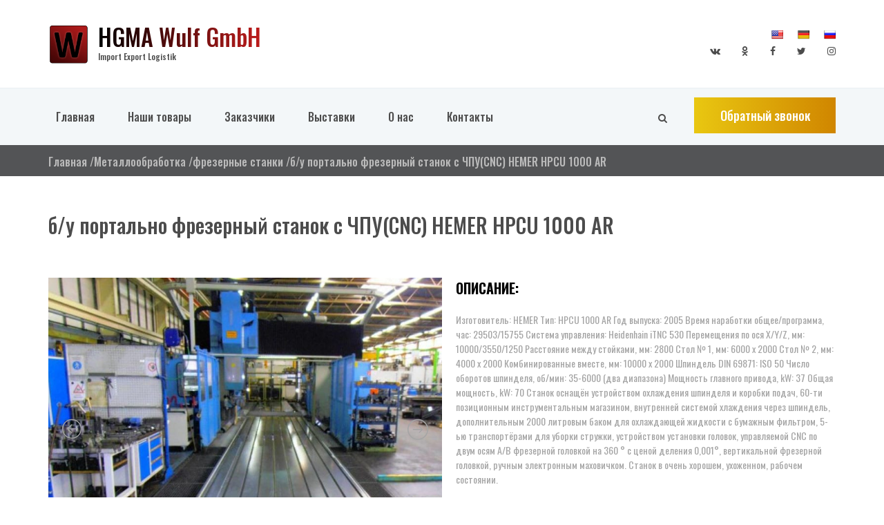

--- FILE ---
content_type: text/html; charset=UTF-8
request_url: https://hgma-wulf.de/product/%D0%B1-%D1%83-%D0%BF%D0%BE%D1%80%D1%82%D0%B0%D0%BB%D1%8C%D0%BD%D0%BE-%D1%84%D1%80%D0%B5%D0%B7%D0%B5%D1%80%D0%BD%D1%8B%D0%B9-%D1%81%D1%82%D0%B0%D0%BD%D0%BE%D0%BA-%D1%81-%D1%87%D0%BF%D1%83cnc-hemer-hp/
body_size: 11557
content:
<!doctype html>
<html lang="ru-RU">
<head>
    <link href="https://fonts.googleapis.com/css?family=PT+Sans+Caption:300,400,400i,500,600,700,800,900|Oswald:300,400,400i,500,600,700,800,900|PT+Sans+Narrow:300,400,400i,500,600,700,800,900&display=swap" rel="stylesheet">
	<meta charset="UTF-8">
	<meta name="viewport" content="width=device-width">
	<link rel="profile" href="https://gmpg.org/xfn/11">
    <link rel="stylesheet" type="text/css" href="https://hgma-wulf.de/wp-content/themes/briklait/styles/bootstrap4/bootstrap.min.css">
    <link href="https://hgma-wulf.de/wp-content/themes/briklait/plugins/font-awesome-4.7.0/css/font-awesome.min.css" rel="stylesheet" type="text/css">
    <link rel="stylesheet" type="text/css" href="https://hgma-wulf.de/wp-content/themes/briklait/styles/elements_responsive.css">
    <meta name="yandex-verification" content="7b11bb77b6ee56c0" />
    <meta name="google-site-verification" content="PlUFthPYO3Zi_i9JRSgYcpw5yya7KflqOMVTb72fdus" />

	<title>б/у портально фрезерный станок с ЧПУ(CNC) HEMER HPCU 1000 AR &#8212; HGMA Wulf GmbH</title>
<link rel='dns-prefetch' href='//translate.google.com' />
<link rel='dns-prefetch' href='//s.w.org' />
<link rel="alternate" type="application/rss+xml" title="HGMA Wulf GmbH &raquo; Лента" href="https://hgma-wulf.de/feed/" />
<link rel="alternate" type="application/rss+xml" title="HGMA Wulf GmbH &raquo; Лента комментариев" href="https://hgma-wulf.de/comments/feed/" />
<link rel="alternate" type="application/rss+xml" title="HGMA Wulf GmbH &raquo; Лента комментариев к &laquo;б/у портально фрезерный станок с ЧПУ(CNC) HEMER HPCU 1000 AR&raquo;" href="https://hgma-wulf.de/product/%d0%b1-%d1%83-%d0%bf%d0%be%d1%80%d1%82%d0%b0%d0%bb%d1%8c%d0%bd%d0%be-%d1%84%d1%80%d0%b5%d0%b7%d0%b5%d1%80%d0%bd%d1%8b%d0%b9-%d1%81%d1%82%d0%b0%d0%bd%d0%be%d0%ba-%d1%81-%d1%87%d0%bf%d1%83cnc-hemer-hp/feed/" />
		<script type="text/javascript">
			window._wpemojiSettings = {"baseUrl":"https:\/\/s.w.org\/images\/core\/emoji\/11.2.0\/72x72\/","ext":".png","svgUrl":"https:\/\/s.w.org\/images\/core\/emoji\/11.2.0\/svg\/","svgExt":".svg","source":{"concatemoji":"https:\/\/hgma-wulf.de\/wp-includes\/js\/wp-emoji-release.min.js?ver=5.1.21"}};
			!function(e,a,t){var n,r,o,i=a.createElement("canvas"),p=i.getContext&&i.getContext("2d");function s(e,t){var a=String.fromCharCode;p.clearRect(0,0,i.width,i.height),p.fillText(a.apply(this,e),0,0);e=i.toDataURL();return p.clearRect(0,0,i.width,i.height),p.fillText(a.apply(this,t),0,0),e===i.toDataURL()}function c(e){var t=a.createElement("script");t.src=e,t.defer=t.type="text/javascript",a.getElementsByTagName("head")[0].appendChild(t)}for(o=Array("flag","emoji"),t.supports={everything:!0,everythingExceptFlag:!0},r=0;r<o.length;r++)t.supports[o[r]]=function(e){if(!p||!p.fillText)return!1;switch(p.textBaseline="top",p.font="600 32px Arial",e){case"flag":return s([55356,56826,55356,56819],[55356,56826,8203,55356,56819])?!1:!s([55356,57332,56128,56423,56128,56418,56128,56421,56128,56430,56128,56423,56128,56447],[55356,57332,8203,56128,56423,8203,56128,56418,8203,56128,56421,8203,56128,56430,8203,56128,56423,8203,56128,56447]);case"emoji":return!s([55358,56760,9792,65039],[55358,56760,8203,9792,65039])}return!1}(o[r]),t.supports.everything=t.supports.everything&&t.supports[o[r]],"flag"!==o[r]&&(t.supports.everythingExceptFlag=t.supports.everythingExceptFlag&&t.supports[o[r]]);t.supports.everythingExceptFlag=t.supports.everythingExceptFlag&&!t.supports.flag,t.DOMReady=!1,t.readyCallback=function(){t.DOMReady=!0},t.supports.everything||(n=function(){t.readyCallback()},a.addEventListener?(a.addEventListener("DOMContentLoaded",n,!1),e.addEventListener("load",n,!1)):(e.attachEvent("onload",n),a.attachEvent("onreadystatechange",function(){"complete"===a.readyState&&t.readyCallback()})),(n=t.source||{}).concatemoji?c(n.concatemoji):n.wpemoji&&n.twemoji&&(c(n.twemoji),c(n.wpemoji)))}(window,document,window._wpemojiSettings);
		</script>
		<style type="text/css">
img.wp-smiley,
img.emoji {
	display: inline !important;
	border: none !important;
	box-shadow: none !important;
	height: 1em !important;
	width: 1em !important;
	margin: 0 .07em !important;
	vertical-align: -0.1em !important;
	background: none !important;
	padding: 0 !important;
}
</style>
	<link rel='stylesheet' id='contact-form-7-css'  href='https://hgma-wulf.de/wp-content/plugins/contact-form-7/includes/css/styles.css?ver=5.1.5' type='text/css' media='all' />
<link rel='stylesheet' id='google-language-translator-css'  href='https://hgma-wulf.de/wp-content/plugins/google-language-translator/css/style.css?ver=6.0.2' type='text/css' media='' />
<link rel='stylesheet' id='wpb-wl-fancybox-css'  href='https://hgma-wulf.de/wp-content/plugins/woocommerce-lightbox/assets/css/jquery.fancybox.min.css?ver=5.1.21' type='text/css' media='all' />
<link rel='stylesheet' id='wpb-wl-magnific-popup-css'  href='https://hgma-wulf.de/wp-content/plugins/woocommerce-lightbox/assets/css/magnific-popup.css?ver=1.0' type='text/css' media='all' />
<link rel='stylesheet' id='wpb-wl-main-css'  href='https://hgma-wulf.de/wp-content/plugins/woocommerce-lightbox/assets/css/main.css?ver=1.0' type='text/css' media='all' />
<link rel='stylesheet' id='woocommerce-layout-css'  href='https://hgma-wulf.de/wp-content/plugins/woocommerce/assets/css/woocommerce-layout.css?ver=3.8.3' type='text/css' media='all' />
<link rel='stylesheet' id='woocommerce-smallscreen-css'  href='https://hgma-wulf.de/wp-content/plugins/woocommerce/assets/css/woocommerce-smallscreen.css?ver=3.8.3' type='text/css' media='only screen and (max-width: 768px)' />
<link rel='stylesheet' id='woocommerce-general-css'  href='https://hgma-wulf.de/wp-content/plugins/woocommerce/assets/css/woocommerce.css?ver=3.8.3' type='text/css' media='all' />
<style id='woocommerce-inline-inline-css' type='text/css'>
.woocommerce form .form-row .required { visibility: visible; }
</style>
<link rel='stylesheet' id='slick-style-css'  href='https://hgma-wulf.de/wp-content/plugins/woo-product-gallery-slider/assets/public/css/slick.css?ver=2.0' type='text/css' media='all' />
<link rel='stylesheet' id='slick-theme-css'  href='https://hgma-wulf.de/wp-content/plugins/woo-product-gallery-slider/assets/public/css/slick-theme.css?ver=2.0' type='text/css' media='all' />
<link rel='stylesheet' id='venobox-style-css'  href='https://hgma-wulf.de/wp-content/plugins/woo-product-gallery-slider/assets/public/css/venobox.css?ver=2.0' type='text/css' media='all' />
<style id='venobox-style-inline-css' type='text/css'>

                .wpgs-for .slick-arrow,.wpgs-nav .slick-prev::before, .wpgs-nav .slick-next::before{
                        color: ;
            

                
                }
</style>
<link rel='stylesheet' id='flaticon-wpgs-css'  href='https://hgma-wulf.de/wp-content/plugins/woo-product-gallery-slider/assets/public/css/font/flaticon.css?ver=2.0' type='text/css' media='all' />
<script type='text/javascript' src='https://hgma-wulf.de/wp-content/themes/briklait/js/jquery-3.2.1.min.js?ver=5.1.21'></script>
<script type='text/javascript' src='https://hgma-wulf.de/wp-content/plugins/woocommerce-lightbox/assets/js/jquery.magnific-popup.min.js?ver=1.0'></script>
<script type='text/javascript' src='https://hgma-wulf.de/wp-content/plugins/wootweet/public/js/wootweet-public.js?ver=1.5'></script>
<link rel='https://api.w.org/' href='https://hgma-wulf.de/wp-json/' />
<link rel="EditURI" type="application/rsd+xml" title="RSD" href="https://hgma-wulf.de/xmlrpc.php?rsd" />
<link rel="wlwmanifest" type="application/wlwmanifest+xml" href="https://hgma-wulf.de/wp-includes/wlwmanifest.xml" /> 
<meta name="generator" content="WordPress 5.1.21" />
<meta name="generator" content="WooCommerce 3.8.3" />
<link rel="canonical" href="https://hgma-wulf.de/product/%d0%b1-%d1%83-%d0%bf%d0%be%d1%80%d1%82%d0%b0%d0%bb%d1%8c%d0%bd%d0%be-%d1%84%d1%80%d0%b5%d0%b7%d0%b5%d1%80%d0%bd%d1%8b%d0%b9-%d1%81%d1%82%d0%b0%d0%bd%d0%be%d0%ba-%d1%81-%d1%87%d0%bf%d1%83cnc-hemer-hp/" />
<link rel='shortlink' href='https://hgma-wulf.de/?p=2633' />
<link rel="alternate" type="application/json+oembed" href="https://hgma-wulf.de/wp-json/oembed/1.0/embed?url=https%3A%2F%2Fhgma-wulf.de%2Fproduct%2F%25d0%25b1-%25d1%2583-%25d0%25bf%25d0%25be%25d1%2580%25d1%2582%25d0%25b0%25d0%25bb%25d1%258c%25d0%25bd%25d0%25be-%25d1%2584%25d1%2580%25d0%25b5%25d0%25b7%25d0%25b5%25d1%2580%25d0%25bd%25d1%258b%25d0%25b9-%25d1%2581%25d1%2582%25d0%25b0%25d0%25bd%25d0%25be%25d0%25ba-%25d1%2581-%25d1%2587%25d0%25bf%25d1%2583cnc-hemer-hp%2F" />
<link rel="alternate" type="text/xml+oembed" href="https://hgma-wulf.de/wp-json/oembed/1.0/embed?url=https%3A%2F%2Fhgma-wulf.de%2Fproduct%2F%25d0%25b1-%25d1%2583-%25d0%25bf%25d0%25be%25d1%2580%25d1%2582%25d0%25b0%25d0%25bb%25d1%258c%25d0%25bd%25d0%25be-%25d1%2584%25d1%2580%25d0%25b5%25d0%25b7%25d0%25b5%25d1%2580%25d0%25bd%25d1%258b%25d0%25b9-%25d1%2581%25d1%2582%25d0%25b0%25d0%25bd%25d0%25be%25d0%25ba-%25d1%2581-%25d1%2587%25d0%25bf%25d1%2583cnc-hemer-hp%2F&#038;format=xml" />
<style type="text/css">p.hello { font-size:12px; color:darkgray; }#google_language_translator, #flags { text-align:left; }#google_language_translator, #language { clear:both; width:160px; text-align:right; }#language { float:right; }#flags { text-align:right; width:165px; float:right; clear:right; }#flags ul { float:right !important; }p.hello { text-align:right; float:right; clear:both; }.glt-clear { height:0px; clear:both; margin:0px; padding:0px; }#flags { width:165px; }#flags a { display:inline-block; margin-left:2px; }#google_language_translator a {display: none !important; }.goog-te-gadget {color:transparent !important;}.goog-te-gadget { font-size:0px !important; }.goog-branding { display:none; }.goog-tooltip {display: none !important;}.goog-tooltip:hover {display: none !important;}.goog-text-highlight {background-color: transparent !important; border: none !important; box-shadow: none !important;}#google_language_translator { display:none; }#google_language_translator select.goog-te-combo { color:#32373c; }.goog-te-banner-frame{visibility:hidden !important;}body { top:0px !important;}#glt-translate-trigger { left:20px; right:auto; }#glt-translate-trigger > span { color:#ffffff; }#glt-translate-trigger { background:#c01d1d; }.goog-te-gadget .goog-te-combo { width:100%; }</style>		<style>
			.no-js img.lazyload { display: none; }
			figure.wp-block-image img.lazyloading { min-width: 150px; }
							.lazyload, .lazyloading { opacity: 0; }
				.lazyloaded {
					opacity: 1;
					transition: opacity 400ms;
					transition-delay: 0ms;
				}
					</style>
		<link rel="shortcut Icon" type="image/x-icon"
 href="https://hgma-wulf.de/wp-content/themes/briklait/images/favicon.ico" />	<noscript><style>.woocommerce-product-gallery{ opacity: 1 !important; }</style></noscript>
			<style type="text/css">.recentcomments a{display:inline !important;padding:0 !important;margin:0 !important;}</style>
		
</head>

<body class="product-template-default single single-product postid-2633 theme-briklait wpb-wl-woocommerce woocommerce woocommerce-page woocommerce-no-js">






<div class="super_container">

    <!-- Menu -->

    <div class="menu trans_500">
        <div class="menu_content d-flex flex-column align-items-center justify-content-center text-center">
            <div class="menu_close_container"><div class="menu_close"></div></div>
            <div class="logo menu_logo">
                <a href="/">
                    <div class="logo_container d-flex flex-row align-items-start justify-content-start">
                        <div class="logo_image"><div><img  alt="" data-src="https://hgma-wulf.de/wp-content/themes/briklait/images/logo.png" class="lazyload" src="[data-uri]"><noscript><img  alt="" data-src="https://hgma-wulf.de/wp-content/themes/briklait/images/logo.png" class="lazyload" src="[data-uri]"><noscript><img  alt="" data-src="https://hgma-wulf.de/wp-content/themes/briklait/images/logo.png" class="lazyload" src="[data-uri]"><noscript><img src="https://hgma-wulf.de/wp-content/themes/briklait/images/logo.png" alt=""></noscript></noscript></noscript></div></div>
                        <div class="logo_content">
                            <div class="logo_text logo_text_not_ie">HGMA Wulf GmbH</div>
                            <div class="logo_sub">Import Export Logistik</div>
                        </div>
                    </div>
                </a>
            </div>
            <ul id = "menu-menu-1" class = ""><li id="menu-item-12" class="menu-item menu-item-type-custom menu-item-object-custom menu-item-12"><a href="/">Главная</a></li>
<li id="menu-item-14" class="menu-item menu-item-type-post_type menu-item-object-page current_page_parent menu-item-14"><a href="https://hgma-wulf.de/products/">Наши товары</a></li>
<li id="menu-item-93" class="menu-item menu-item-type-post_type menu-item-object-page menu-item-93"><a href="https://hgma-wulf.de/clients/">Заказчики</a></li>
<li id="menu-item-26" class="menu-item menu-item-type-post_type menu-item-object-page menu-item-26"><a href="https://hgma-wulf.de/events/">Выставки</a></li>
<li id="menu-item-27" class="menu-item menu-item-type-post_type menu-item-object-page menu-item-27"><a href="https://hgma-wulf.de/about/">О нас</a></li>
<li id="menu-item-28" class="menu-item menu-item-type-post_type menu-item-object-page menu-item-28"><a href="https://hgma-wulf.de/contacts/">Контакты</a></li>
</ul>        </div>
        <div class="menu_social">
            <div class="menu_social_title">Мы в социальных сетях</div>
            <ul>
                <!-- ACF повторитель начало -->
    
            <li><a href="https://vk.com/wulfhgma"><i class="fa fa-vk" aria-hidden="true"></i></a></li>

    
            <li><a href="https://ok.ru/group/55713544143005"><i class="fa fa-odnoklassniki" aria-hidden="true"></i></a></li>

    
            <li><a href="https://www.facebook.com/wulfhgma/"><i class="fa fa-facebook" aria-hidden="true"></i></a></li>

    
            <li><a href="https://twitter.com/home"><i class="fa fa-twitter" aria-hidden="true"></i></a></li>

    
            <li><a href="https://www.instagram.com/hgmawulf/"><i class="fa fa-instagram" aria-hidden="true"></i></a></li>

    <!-- ACF повторитель конец -->            </ul>
        </div>
    </div>

    <!-- Home -->





	<link rel="stylesheet" type="text/css" href="https://hgma-wulf.de/wp-content/themes/briklait/styles/events.css">
	<link rel="stylesheet" type="text/css" href="https://hgma-wulf.de/wp-content/themes/briklait/styles/events_responsive.css">
	<link rel="stylesheet" type="text/css" href="https://hgma-wulf.de/wp-content/themes/briklait/styles/elements.css">

	<!-- Home -->

	<div class="home nobackground">

		<!-- Header -->

        <!-- Header -->
<header class="header" id="header">
    <div>
        <div class="header_top">
            <div class="container">
                <div class="row">
                    <div class="col">
                        <div class="header_top_content d-flex flex-row align-items-center justify-content-start">
                            <div>
                                <a href="/">
                                    <div class="logo_container d-flex flex-row align-items-start justify-content-start">
                                        <div class="logo_image"><div><img  alt="" data-src="https://hgma-wulf.de/wp-content/themes/briklait/images/logo.png" class="lazyload" src="[data-uri]"><noscript><img  alt="" data-src="https://hgma-wulf.de/wp-content/themes/briklait/images/logo.png" class="lazyload" src="[data-uri]"><noscript><img  alt="" data-src="https://hgma-wulf.de/wp-content/themes/briklait/images/logo.png" class="lazyload" src="[data-uri]"><noscript><img src="https://hgma-wulf.de/wp-content/themes/briklait/images/logo.png" alt=""></noscript></noscript></noscript></div></div>
                                        <div class="logo_content">
                                            <div id="logo_text" class="logo_text logo_text_not_ie">HGMA Wulf GmbH</div>
                                            <div class="logo_sub">Import Export Logistik</div>
                                        </div>
                                    </div>
                                </a>
                            </div>
                            <div class="header_social ml-auto">
                                <div id="flags" class="size18"><ul id="sortable" class="ui-sortable" style="float:left"><li id='English'><a href='#' title='English' class='nturl notranslate en flag united-states'></a></li><li id='German'><a href='#' title='German' class='nturl notranslate de flag German'></a></li><li id='Russian'><a href='#' title='Russian' class='nturl notranslate ru flag Russian'></a></li></ul></div><div id="google_language_translator" class="default-language-ru"></div>                                <div style="clear:both;"></div>
                                <ul>
                                    <!-- ACF повторитель начало -->
    
            <li><a href="https://vk.com/wulfhgma"><i class="fa fa-vk" aria-hidden="true"></i></a></li>

    
            <li><a href="https://ok.ru/group/55713544143005"><i class="fa fa-odnoklassniki" aria-hidden="true"></i></a></li>

    
            <li><a href="https://www.facebook.com/wulfhgma/"><i class="fa fa-facebook" aria-hidden="true"></i></a></li>

    
            <li><a href="https://twitter.com/home"><i class="fa fa-twitter" aria-hidden="true"></i></a></li>

    
            <li><a href="https://www.instagram.com/hgmawulf/"><i class="fa fa-instagram" aria-hidden="true"></i></a></li>

    <!-- ACF повторитель конец -->                                </ul>
                            </div>
                            <div class="hamburger ml-auto"><i class="fa fa-bars" aria-hidden="true"></i></div>
                        </div>
                    </div>
                </div>
            </div>
        </div>
        <div class="header_nav" id="header_nav_pin">
            <div class="header_nav_inner">
                <div class="header_nav_container">
                    <div class="container">
                        <div class="row">
                            <div class="col">
                                <div class="header_nav_content d-flex flex-row align-items-center justify-content-start">
                                    <nav class="main_nav">
                                        <ul id = "menu-menu-2" class = ""><li class="menu-item menu-item-type-custom menu-item-object-custom menu-item-12"><a href="/">Главная</a></li>
<li class="menu-item menu-item-type-post_type menu-item-object-page current_page_parent menu-item-14"><a href="https://hgma-wulf.de/products/">Наши товары</a></li>
<li class="menu-item menu-item-type-post_type menu-item-object-page menu-item-93"><a href="https://hgma-wulf.de/clients/">Заказчики</a></li>
<li class="menu-item menu-item-type-post_type menu-item-object-page menu-item-26"><a href="https://hgma-wulf.de/events/">Выставки</a></li>
<li class="menu-item menu-item-type-post_type menu-item-object-page menu-item-27"><a href="https://hgma-wulf.de/about/">О нас</a></li>
<li class="menu-item menu-item-type-post_type menu-item-object-page menu-item-28"><a href="https://hgma-wulf.de/contacts/">Контакты</a></li>
</ul>                                    </nav>
                                    <div class="header_extra ml-auto">
                                        <div class="header_search"><i class="fa fa-search" aria-hidden="true"></i></div>
                                        <div class="button header_button"><a href="#" class="subBtn button-tel-popup">Обратный звонок</a></div>
                                    </div>
                                </div>
                            </div>
                        </div>
                    </div>
                </div>
                <div class="search_container">
                    <div class="container">
                        <div class="row">
                            <div class="col">
                                <div class="search_content d-flex flex-row align-items-center justify-content-end">


                                    <form id="search_container_form" action="/" class="search_container_form">
                                        <input type="hidden" name="post_type" value="product">
                                        <input type="hidden" name="dgwt_wcas" value="1">
                                        <input type="text" class="search_container_input" name="s" placeholder="Поиск товаров" required="required">
                                        <button class="search_container_button"><i class="fa fa-search" aria-hidden="true"></i></button>
                                    </form>
                                    <div class="product">

                                    </div>
                                </div>
                            </div>
                        </div>
                    </div>
                </div>
            </div>
        </div>
    </div>
</header>
        <div class="subbar">
            <div class="container">
                <div class="row">
                    <div class="col">
                        
            <div class="breadcrumbs ml-auto"><ul><li><a href="https://hgma-wulf.de">Главная</a></li><li><a href="https://hgma-wulf.de/product-category/metall/">Металлообработка</a></li><li><a href="https://hgma-wulf.de/product-category/metall/%d1%84%d1%80%d0%b5%d0%b7%d0%b5%d1%80%d0%bd%d1%8b%d0%b5-%d1%81%d1%82%d0%b0%d0%bd%d0%ba%d0%b8/">фрезерные станки</a></li><li>б/у портально фрезерный станок с ЧПУ(CNC) HEMER HPCU 1000 AR</li>    </ul></div>
                    </div>
                </div>
            </div>
        </div>

	</div>

	<!-- Events -->

	<div class="events">
		<div class="container">



			<div class="row">
				<div class="col">

                    <h1 class="elements_title">б/у портально фрезерный станок с ЧПУ(CNC) HEMER HPCU 1000 AR</h1>

                    <div class="accordions_other">
                    <div class="row">
                        <div class="col">

                    
                        <div class="woocommerce-notices-wrapper"></div><div class="products-page">
    <div class="products-content">
        <div class="products-image">
            <div class="products-top-image">
                
<div class="wpgs wpgs--with-images images">

		<div class="wpgs-for"><div class="woocommerce-product-gallery__image single-product-main-image"><a class="venobox"  title="me154-1cncportalfraessmaschinehemer" data-gall="wpgs-lightbox" href="https://hgma-wulf.de/wp-content/uploads/2019/11/me154-1cncportalfraessmaschinehemer.jpg" >
        <div style="background:url('https://hgma-wulf.de/wp-content/uploads/2019/11/me154-1cncportalfraessmaschinehemer.jpg') no-repeat center center;max-width:570px;height:425px;width:100%;background-size:cover;"></div>
    </a></div> <a class="venobox" data-gall="wpgs-lightbox" title="me154-5cncportalfraessmaschinehemer" href="https://hgma-wulf.de/wp-content/uploads/2019/11/me154-5cncportalfraessmaschinehemer.jpg" ><div style="background:url('https://hgma-wulf.de/wp-content/uploads/2019/11/me154-5cncportalfraessmaschinehemer.jpg') no-repeat center center;max-width:570px;height:425px;width:100%;background-size:cover;"></div></a><a class="venobox" data-gall="wpgs-lightbox" title="me154-4cncportalfraessmaschinehemer" href="https://hgma-wulf.de/wp-content/uploads/2019/11/me154-4cncportalfraessmaschinehemer.jpg" ><div style="background:url('https://hgma-wulf.de/wp-content/uploads/2019/11/me154-4cncportalfraessmaschinehemer.jpg') no-repeat center center;max-width:570px;height:425px;width:100%;background-size:cover;"></div></a><a class="venobox" data-gall="wpgs-lightbox" title="me154-3cncportalfraessmaschinehemer" href="https://hgma-wulf.de/wp-content/uploads/2019/11/me154-3cncportalfraessmaschinehemer.jpg" ><div style="background:url('https://hgma-wulf.de/wp-content/uploads/2019/11/me154-3cncportalfraessmaschinehemer.jpg') no-repeat center center;max-width:570px;height:425px;width:100%;background-size:cover;"></div></a><a class="venobox" data-gall="wpgs-lightbox" title="me154-2cncportalfraessmaschinehemer" href="https://hgma-wulf.de/wp-content/uploads/2019/11/me154-2cncportalfraessmaschinehemer.jpg" ><div style="background:url('https://hgma-wulf.de/wp-content/uploads/2019/11/me154-2cncportalfraessmaschinehemer.jpg') no-repeat center center;max-width:570px;height:425px;width:100%;background-size:cover;"></div></a></div><div class="wpgs-nav"><div><img width="100" height="100"   alt="" data-srcset="https://hgma-wulf.de/wp-content/uploads/2019/11/me154-1cncportalfraessmaschinehemer-100x100.jpg 100w, https://hgma-wulf.de/wp-content/uploads/2019/11/me154-1cncportalfraessmaschinehemer-150x150.jpg 150w, https://hgma-wulf.de/wp-content/uploads/2019/11/me154-1cncportalfraessmaschinehemer-300x300.jpg 300w" sizes="(max-width: 100px) 100vw, 100px" data-src="https://hgma-wulf.de/wp-content/uploads/2019/11/me154-1cncportalfraessmaschinehemer-100x100.jpg" class="attachment-shop_thumbnail size-shop_thumbnail lazyload" src="[data-uri]" /><noscript><img width="100" height="100" src="https://hgma-wulf.de/wp-content/uploads/2019/11/me154-1cncportalfraessmaschinehemer-100x100.jpg" class="attachment-shop_thumbnail size-shop_thumbnail" alt="" srcset="https://hgma-wulf.de/wp-content/uploads/2019/11/me154-1cncportalfraessmaschinehemer-100x100.jpg 100w, https://hgma-wulf.de/wp-content/uploads/2019/11/me154-1cncportalfraessmaschinehemer-150x150.jpg 150w, https://hgma-wulf.de/wp-content/uploads/2019/11/me154-1cncportalfraessmaschinehemer-300x300.jpg 300w" sizes="(max-width: 100px) 100vw, 100px" /></noscript></div><div><img width="100" height="100"   alt="" data-srcset="https://hgma-wulf.de/wp-content/uploads/2019/11/me154-5cncportalfraessmaschinehemer-100x100.jpg 100w, https://hgma-wulf.de/wp-content/uploads/2019/11/me154-5cncportalfraessmaschinehemer-150x150.jpg 150w, https://hgma-wulf.de/wp-content/uploads/2019/11/me154-5cncportalfraessmaschinehemer-300x300.jpg 300w" sizes="(max-width: 100px) 100vw, 100px" data-src="https://hgma-wulf.de/wp-content/uploads/2019/11/me154-5cncportalfraessmaschinehemer-100x100.jpg" class="attachment-100x100 size-100x100 lazyload" src="[data-uri]" /><noscript><img width="100" height="100" src="https://hgma-wulf.de/wp-content/uploads/2019/11/me154-5cncportalfraessmaschinehemer-100x100.jpg" class="attachment-100x100 size-100x100" alt="" srcset="https://hgma-wulf.de/wp-content/uploads/2019/11/me154-5cncportalfraessmaschinehemer-100x100.jpg 100w, https://hgma-wulf.de/wp-content/uploads/2019/11/me154-5cncportalfraessmaschinehemer-150x150.jpg 150w, https://hgma-wulf.de/wp-content/uploads/2019/11/me154-5cncportalfraessmaschinehemer-300x300.jpg 300w" sizes="(max-width: 100px) 100vw, 100px" /></noscript></div><div><img width="100" height="100"   alt="" data-srcset="https://hgma-wulf.de/wp-content/uploads/2019/11/me154-4cncportalfraessmaschinehemer-100x100.jpg 100w, https://hgma-wulf.de/wp-content/uploads/2019/11/me154-4cncportalfraessmaschinehemer-150x150.jpg 150w, https://hgma-wulf.de/wp-content/uploads/2019/11/me154-4cncportalfraessmaschinehemer-300x300.jpg 300w" sizes="(max-width: 100px) 100vw, 100px" data-src="https://hgma-wulf.de/wp-content/uploads/2019/11/me154-4cncportalfraessmaschinehemer-100x100.jpg" class="attachment-100x100 size-100x100 lazyload" src="[data-uri]" /><noscript><img width="100" height="100" src="https://hgma-wulf.de/wp-content/uploads/2019/11/me154-4cncportalfraessmaschinehemer-100x100.jpg" class="attachment-100x100 size-100x100" alt="" srcset="https://hgma-wulf.de/wp-content/uploads/2019/11/me154-4cncportalfraessmaschinehemer-100x100.jpg 100w, https://hgma-wulf.de/wp-content/uploads/2019/11/me154-4cncportalfraessmaschinehemer-150x150.jpg 150w, https://hgma-wulf.de/wp-content/uploads/2019/11/me154-4cncportalfraessmaschinehemer-300x300.jpg 300w" sizes="(max-width: 100px) 100vw, 100px" /></noscript></div><div><img width="100" height="100"   alt="" data-srcset="https://hgma-wulf.de/wp-content/uploads/2019/11/me154-3cncportalfraessmaschinehemer-100x100.jpg 100w, https://hgma-wulf.de/wp-content/uploads/2019/11/me154-3cncportalfraessmaschinehemer-150x150.jpg 150w, https://hgma-wulf.de/wp-content/uploads/2019/11/me154-3cncportalfraessmaschinehemer-300x300.jpg 300w" sizes="(max-width: 100px) 100vw, 100px" data-src="https://hgma-wulf.de/wp-content/uploads/2019/11/me154-3cncportalfraessmaschinehemer-100x100.jpg" class="attachment-100x100 size-100x100 lazyload" src="[data-uri]" /><noscript><img width="100" height="100" src="https://hgma-wulf.de/wp-content/uploads/2019/11/me154-3cncportalfraessmaschinehemer-100x100.jpg" class="attachment-100x100 size-100x100" alt="" srcset="https://hgma-wulf.de/wp-content/uploads/2019/11/me154-3cncportalfraessmaschinehemer-100x100.jpg 100w, https://hgma-wulf.de/wp-content/uploads/2019/11/me154-3cncportalfraessmaschinehemer-150x150.jpg 150w, https://hgma-wulf.de/wp-content/uploads/2019/11/me154-3cncportalfraessmaschinehemer-300x300.jpg 300w" sizes="(max-width: 100px) 100vw, 100px" /></noscript></div><div><img width="100" height="100"   alt="" data-srcset="https://hgma-wulf.de/wp-content/uploads/2019/11/me154-2cncportalfraessmaschinehemer-100x100.jpg 100w, https://hgma-wulf.de/wp-content/uploads/2019/11/me154-2cncportalfraessmaschinehemer-150x150.jpg 150w, https://hgma-wulf.de/wp-content/uploads/2019/11/me154-2cncportalfraessmaschinehemer-300x300.jpg 300w" sizes="(max-width: 100px) 100vw, 100px" data-src="https://hgma-wulf.de/wp-content/uploads/2019/11/me154-2cncportalfraessmaschinehemer-100x100.jpg" class="attachment-100x100 size-100x100 lazyload" src="[data-uri]" /><noscript><img width="100" height="100" src="https://hgma-wulf.de/wp-content/uploads/2019/11/me154-2cncportalfraessmaschinehemer-100x100.jpg" class="attachment-100x100 size-100x100" alt="" srcset="https://hgma-wulf.de/wp-content/uploads/2019/11/me154-2cncportalfraessmaschinehemer-100x100.jpg 100w, https://hgma-wulf.de/wp-content/uploads/2019/11/me154-2cncportalfraessmaschinehemer-150x150.jpg 150w, https://hgma-wulf.de/wp-content/uploads/2019/11/me154-2cncportalfraessmaschinehemer-300x300.jpg 300w" sizes="(max-width: 100px) 100vw, 100px" /></noscript></div></div>
</div>

			            </div>
        </div>
        <div class="products-description">


                            <div class="products-sub-description">
                    <div class="bold">Описание:</div>
                    <div class="text">
                        Изготовитель:                                                                                    HEMER

Тип:                                                                                                    HPCU 1000 AR

Год выпуска:                                                                                      2005

Время наработки общее/программа, час:                                             29503/15755

Cистема управления:                                                               Heidenhain iTNC 530

Перемещения по ося Х/Y/Z, мм:                                                      10000/3550/1250

Расстояние между стойками, мм:                                                            2800

Стол № 1, мм:                                                                                    6000 х 2000

Стол № 2, мм:                                                                                    4000 х 2000

Комбинированные вместе, мм:                                                      10000 х 2000

Шпиндель DIN 69871:                                                                 ISO 50

Число оборотов шпинделя, об/мин:                                               35-6000 (два диапазона)

Мощность главного привода, kW:                                                 37

Общая мощность, kW:                                                                 70

Станок оснащён устройством охлаждения шпинделя и коробки подач, 60-ти позиционным инструментальным магазином,  внутренней системой хлаждения через шпиндель, дополнительным 2000 литровым баком для охлаждающей жидкости с бумажным фильтром,  5-ью транспортёрами для уборки стружки, устройством установки головок, управляемой  СNC по двум осям А/В фрезерной головкой на 360 ° c ценой деления 0,001°, вертикальной фрезерной головкой, ручным электронным маховичком.

Станок в очень хорошем, ухоженном,  рабочем  состоянии.                    </div>
                </div>
                <div class="button header_button" style="display:block;    margin: 20px auto;"><a href="#" class="subBtn button-tel-popup">Оставить заявку</a></div>
                            <div class="products-items">
                            </div>
            
        </div>
    </div>

</div>



                    
                    
                    

                        </div>
                    </div>
                    </div>
				</div>
			</div>
		</div>
	</div>


<footer class="footer">
    <div class="footer_content">
        <div class="container">
            <div class="row">

                <!-- Footer Column -->
                <div class="col-lg-4 footer_col">
                    <div class="footer_about">
                        <div>
                            <a href="/">
                                <div class="logo_container d-flex flex-row align-items-start justify-content-start">
                                    <div class="logo_image"><div><img  alt="" data-src="https://hgma-wulf.de/wp-content/themes/briklait/images/logo.png" class="lazyload" src="[data-uri]"><noscript><img  alt="" data-src="https://hgma-wulf.de/wp-content/themes/briklait/images/logo.png" class="lazyload" src="[data-uri]"><noscript><img  alt="" data-src="https://hgma-wulf.de/wp-content/themes/briklait/images/logo.png" class="lazyload" src="[data-uri]"><noscript><img src="https://hgma-wulf.de/wp-content/themes/briklait/images/logo.png" alt=""></noscript></noscript></noscript></div></div>
                                    <div class="logo_content">
                                        <div id="logo_text" class="logo_text logo_text_not_ie">HGMA Wulf GmbH</div>
                                        <div class="logo_sub">Import Export Logistik</div>
                                    </div>
                                </div>
                            </a>
                        </div>
                        <div class="footer_about_text">
                                                        <p>Новое и подержанное оборудование, машины и механизмы</p>
                        </div>
                    </div>
                </div>

                <!-- Footer Column -->
                <div class="col-lg-8 footer_col">
                    <div class="footer_links">
                        <ul id = "menu-menu-3" class = "row"><li class="col-lg-2 footer_col menu-item-type-custom menu-item-object-custom menu-item-12"><a href="/">Главная</a></li>
<li class="col-lg-2 footer_col menu-item-type-post_type menu-item-object-page current_page_parent menu-item-14"><a href="https://hgma-wulf.de/products/">Наши товары</a></li>
<li class="col-lg-2 footer_col menu-item-type-post_type menu-item-object-page menu-item-93"><a href="https://hgma-wulf.de/clients/">Заказчики</a></li>
<li class="col-lg-2 footer_col menu-item-type-post_type menu-item-object-page menu-item-26"><a href="https://hgma-wulf.de/events/">Выставки</a></li>
<li class="col-lg-2 footer_col menu-item-type-post_type menu-item-object-page menu-item-27"><a href="https://hgma-wulf.de/about/">О нас</a></li>
<li class="col-lg-2 footer_col menu-item-type-post_type menu-item-object-page menu-item-28"><a href="https://hgma-wulf.de/contacts/">Контакты</a></li>
</ul>                    </div>
                </div>

            </div>
        </div>
    </div>
    <div class="footer_extra">
        <div class="container">
            <div class="row">
                <div class="col">
                    <div class="footer_extra_content d-flex flex-lg-row flex-column align-items-lg-center align-items-start justify-content-lg-start justify-content-center">
                        <div class="footer_social">

                            <ul class="footer_social_list">
                                <!-- ACF повторитель начало -->
    
            <li><a href="https://vk.com/wulfhgma"><i class="fa fa-vk" aria-hidden="true"></i></a></li>

    
            <li><a href="https://ok.ru/group/55713544143005"><i class="fa fa-odnoklassniki" aria-hidden="true"></i></a></li>

    
            <li><a href="https://www.facebook.com/wulfhgma/"><i class="fa fa-facebook" aria-hidden="true"></i></a></li>

    
            <li><a href="https://twitter.com/home"><i class="fa fa-twitter" aria-hidden="true"></i></a></li>

    
            <li><a href="https://www.instagram.com/hgmawulf/"><i class="fa fa-instagram" aria-hidden="true"></i></a></li>

    <!-- ACF повторитель конец -->                            </ul>
                        </div>
                        <div class="footer_extra_right ml-lg-auto text-lg-right">
                            <div class="footer_extra_links">
                                <ul>
                                    <li><a href="/contacts/">Написать нам</a></li>
                                    <li><a href="/sitemap.xml">Карта сайта</a></li>
                                    <li><a href="/privacy-policy/">Конфиденциальность</a></li>
                                </ul>
                            </div>
                            <div class="copyright">
                                                                <!-- Link back to Colorlib can't be removed. Template is licensed under CC BY 3.0. -->
                                Copyright © 2013-<script>document.write(new Date().getFullYear());</script> HGMA Wulf GmbH. Все права защищены.
                                <!-- Link back to Colorlib can't be removed. Template is licensed under CC BY 3.0. --></div>
                        </div>
                    </div>
                </div>
            </div>
        </div>
    </div>
</footer>

<div id='glt-footer'></div><script>function GoogleLanguageTranslatorInit() { new google.translate.TranslateElement({pageLanguage: 'ru', includedLanguages:'en,de,ru', autoDisplay: false}, 'google_language_translator');}</script><script type="application/ld+json">{"@context":"https:\/\/schema.org\/","@type":"BreadcrumbList","itemListElement":[{"@type":"ListItem","position":1,"item":{"name":"\u0413\u043b\u0430\u0432\u043d\u0430\u044f","@id":"https:\/\/hgma-wulf.de"}},{"@type":"ListItem","position":2,"item":{"name":"\u041c\u0435\u0442\u0430\u043b\u043b\u043e\u043e\u0431\u0440\u0430\u0431\u043e\u0442\u043a\u0430","@id":"https:\/\/hgma-wulf.de\/product-category\/metall\/"}},{"@type":"ListItem","position":3,"item":{"name":"\u0444\u0440\u0435\u0437\u0435\u0440\u043d\u044b\u0435 \u0441\u0442\u0430\u043d\u043a\u0438","@id":"https:\/\/hgma-wulf.de\/product-category\/metall\/%d1%84%d1%80%d0%b5%d0%b7%d0%b5%d1%80%d0%bd%d1%8b%d0%b5-%d1%81%d1%82%d0%b0%d0%bd%d0%ba%d0%b8\/"}},{"@type":"ListItem","position":4,"item":{"name":"\u0431\/\u0443 \u043f\u043e\u0440\u0442\u0430\u043b\u044c\u043d\u043e \u0444\u0440\u0435\u0437\u0435\u0440\u043d\u044b\u0439 \u0441\u0442\u0430\u043d\u043e\u043a \u0441 \u0427\u041f\u0423(CNC) HEMER HPCU 1000 AR","@id":"https:\/\/hgma-wulf.de\/product\/%d0%b1-%d1%83-%d0%bf%d0%be%d1%80%d1%82%d0%b0%d0%bb%d1%8c%d0%bd%d0%be-%d1%84%d1%80%d0%b5%d0%b7%d0%b5%d1%80%d0%bd%d1%8b%d0%b9-%d1%81%d1%82%d0%b0%d0%bd%d0%be%d0%ba-%d1%81-%d1%87%d0%bf%d1%83cnc-hemer-hp\/"}}]}</script>	<script type="text/javascript">
		var c = document.body.className;
		c = c.replace(/woocommerce-no-js/, 'woocommerce-js');
		document.body.className = c;
	</script>
	<script type='text/javascript'>
/* <![CDATA[ */
var wpcf7 = {"apiSettings":{"root":"https:\/\/hgma-wulf.de\/wp-json\/contact-form-7\/v1","namespace":"contact-form-7\/v1"}};
/* ]]> */
</script>
<script type='text/javascript' src='https://hgma-wulf.de/wp-content/plugins/contact-form-7/includes/js/scripts.js?ver=5.1.5'></script>
<script type='text/javascript' src='https://hgma-wulf.de/wp-content/plugins/google-language-translator/js/scripts.js?ver=6.0.2'></script>
<script type='text/javascript' src='//translate.google.com/translate_a/element.js?cb=GoogleLanguageTranslatorInit'></script>
<script type='text/javascript' src='https://hgma-wulf.de/wp-content/plugins/woocommerce-lightbox/assets/js/jquery.fancybox.min.js?ver=3.1.6'></script>
<script type='text/javascript' src='https://hgma-wulf.de/wp-content/plugins/woocommerce-lightbox/assets/js/main.js?ver=1.0'></script>
<script type='text/javascript' src='https://hgma-wulf.de/wp-content/plugins/woocommerce/assets/js/jquery-blockui/jquery.blockUI.min.js?ver=2.70'></script>
<script type='text/javascript'>
/* <![CDATA[ */
var wc_add_to_cart_params = {"ajax_url":"\/wp-admin\/admin-ajax.php","wc_ajax_url":"\/?wc-ajax=%%endpoint%%","i18n_view_cart":"\u041f\u0440\u043e\u0441\u043c\u043e\u0442\u0440 \u043a\u043e\u0440\u0437\u0438\u043d\u044b","cart_url":"https:\/\/hgma-wulf.de\/cart\/","is_cart":"","cart_redirect_after_add":"no"};
/* ]]> */
</script>
<script type='text/javascript' src='https://hgma-wulf.de/wp-content/plugins/woocommerce/assets/js/frontend/add-to-cart.min.js?ver=3.8.3'></script>
<script type='text/javascript'>
/* <![CDATA[ */
var wc_single_product_params = {"i18n_required_rating_text":"\u041f\u043e\u0436\u0430\u043b\u0443\u0439\u0441\u0442\u0430, \u043f\u043e\u0441\u0442\u0430\u0432\u044c\u0442\u0435 \u043e\u0446\u0435\u043d\u043a\u0443","review_rating_required":"yes","flexslider":{"rtl":false,"animation":"slide","smoothHeight":true,"directionNav":false,"controlNav":"thumbnails","slideshow":false,"animationSpeed":500,"animationLoop":false,"allowOneSlide":false},"zoom_enabled":"","zoom_options":[],"photoswipe_enabled":"","photoswipe_options":{"shareEl":false,"closeOnScroll":false,"history":false,"hideAnimationDuration":0,"showAnimationDuration":0},"flexslider_enabled":""};
/* ]]> */
</script>
<script type='text/javascript' src='https://hgma-wulf.de/wp-content/plugins/woocommerce/assets/js/frontend/single-product.min.js?ver=3.8.3'></script>
<script type='text/javascript' src='https://hgma-wulf.de/wp-content/plugins/woocommerce/assets/js/js-cookie/js.cookie.min.js?ver=2.1.4'></script>
<script type='text/javascript'>
/* <![CDATA[ */
var woocommerce_params = {"ajax_url":"\/wp-admin\/admin-ajax.php","wc_ajax_url":"\/?wc-ajax=%%endpoint%%"};
/* ]]> */
</script>
<script type='text/javascript' src='https://hgma-wulf.de/wp-content/plugins/woocommerce/assets/js/frontend/woocommerce.min.js?ver=3.8.3'></script>
<script type='text/javascript'>
/* <![CDATA[ */
var wc_cart_fragments_params = {"ajax_url":"\/wp-admin\/admin-ajax.php","wc_ajax_url":"\/?wc-ajax=%%endpoint%%","cart_hash_key":"wc_cart_hash_65292ad5fdec2dcba79d20b0265ec222","fragment_name":"wc_fragments_65292ad5fdec2dcba79d20b0265ec222","request_timeout":"5000"};
/* ]]> */
</script>
<script type='text/javascript' src='https://hgma-wulf.de/wp-content/plugins/woocommerce/assets/js/frontend/cart-fragments.min.js?ver=3.8.3'></script>
<script type='text/javascript' src='https://hgma-wulf.de/wp-content/plugins/woo-product-gallery-slider/assets/public/js/slick.min.js?ver=2.0'></script>
<script type='text/javascript' src='https://hgma-wulf.de/wp-content/plugins/woo-product-gallery-slider/assets/public/js/venobox.min.js?ver=2.0'></script>
<script type='text/javascript'>
/* <![CDATA[ */
var wpgs_var = {"wLightboxframewidth":"600","wcaption":"false"};
/* ]]> */
</script>
<script type='text/javascript' src='https://hgma-wulf.de/wp-content/plugins/woo-product-gallery-slider/assets/public/js/wpgs.js?ver=2.0'></script>
<script type='text/javascript'>
jQuery(document).ready(function(){
jQuery('.wpgs-for').slick({slidesToShow:1,slidesToScroll:1,arrows:true,fade:!1,infinite:!1,autoplay:false,nextArrow:'<i class="flaticon-right-arrow"></i>',prevArrow:'<i class="flaticon-back"></i>',asNavFor:'.wpgs-nav'});jQuery('.wpgs-nav').slick({slidesToShow:4,slidesToScroll:1,asNavFor:'.wpgs-for',dots:!1,infinite:!1,arrows:true,centerMode:!1,focusOnSelect:!0,responsive:[{breakpoint:767,settings:{slidesToShow:3,slidesToScroll:1,vertical:!1,draggable:!0,autoplay:!1,isMobile:!0,arrows:!1}},],})

      });
</script>
<script type='text/javascript'>
window.lazySizesConfig = window.lazySizesConfig || {};

window.lazySizesConfig.lazyClass    = 'lazyload';
window.lazySizesConfig.loadingClass = 'lazyloading';
window.lazySizesConfig.loadedClass  = 'lazyloaded';

lazySizesConfig.loadMode = 1;
</script>
<script type='text/javascript' src='https://hgma-wulf.de/wp-content/plugins/wp-smush-pro/app/assets/js/smush-lazy-load.min.js?ver=3.3.2'></script>
<script type='text/javascript'>
lazySizes.init();
</script>
<script type='text/javascript' src='https://hgma-wulf.de/wp-content/themes/briklait/styles/bootstrap4/popper.js'></script>
<script type='text/javascript' src='https://hgma-wulf.de/wp-content/themes/briklait/styles/bootstrap4/bootstrap.min.js'></script>
<script type='text/javascript' src='https://hgma-wulf.de/wp-content/themes/briklait/plugins/greensock/TweenMax.min.js'></script>
<script type='text/javascript' src='https://hgma-wulf.de/wp-content/themes/briklait/plugins/scrollmagic/ScrollMagic.min.js'></script>
<script type='text/javascript' src='https://hgma-wulf.de/wp-content/themes/briklait/plugins/progressbar/progressbar.min.js'></script>
<script type='text/javascript' src='https://hgma-wulf.de/wp-content/themes/briklait/plugins/easing/easing.js'></script>
<script type='text/javascript' src='https://hgma-wulf.de/wp-content/themes/briklait/plugins/jquery-circle-progress-1.2.2/circle-progress.js'></script>
<script type='text/javascript' src='https://hgma-wulf.de/wp-content/themes/briklait/plugins/parallax-js-master/parallax.min.js'></script>
<script type='text/javascript' src='https://hgma-wulf.de/wp-content/themes/briklait/js/custom.js'></script>
<script type='text/javascript' src='https://hgma-wulf.de/wp-content/themes/briklait/js/elements.js'></script>
<script type='text/javascript' src='https://hgma-wulf.de/wp-content/themes/briklait/js/events.js'></script>
<script type='text/javascript' src='https://hgma-wulf.de/wp-content/themes/briklait/js/contact.js'></script>
<script type='text/javascript' src='https://hgma-wulf.de/wp-content/themes/briklait/js/speakers.js'></script>
<script type='text/javascript' src='https://hgma-wulf.de/wp-includes/js/comment-reply.min.js?ver=5.1.21'></script>
<script type='text/javascript' src='https://hgma-wulf.de/wp-includes/js/wp-embed.min.js?ver=5.1.21'></script>
</div>
<div class="overlay">
    <div class="popup">
        <div class="popup-close">
            &times;
        </div>
        <!-- /.popup-close -->
        <div class="popup-form">
            <h2>Заказать звонок</h2>
            <div class="popup-form__descr">Оставьте ваши контактные данные<br>
                и мы перезвоним вам
            </div>
            <div role="form" class="wpcf7" id="wpcf7-f35-o1" lang="ru-RU" dir="ltr">
<div class="screen-reader-response"></div>
<form action="/product/%D0%B1-%D1%83-%D0%BF%D0%BE%D1%80%D1%82%D0%B0%D0%BB%D1%8C%D0%BD%D0%BE-%D1%84%D1%80%D0%B5%D0%B7%D0%B5%D1%80%D0%BD%D1%8B%D0%B9-%D1%81%D1%82%D0%B0%D0%BD%D0%BE%D0%BA-%D1%81-%D1%87%D0%BF%D1%83cnc-hemer-hp/#wpcf7-f35-o1" method="post" class="wpcf7-form" novalidate="novalidate">
<div style="display: none;">
<input type="hidden" name="_wpcf7" value="35" />
<input type="hidden" name="_wpcf7_version" value="5.1.5" />
<input type="hidden" name="_wpcf7_locale" value="ru_RU" />
<input type="hidden" name="_wpcf7_unit_tag" value="wpcf7-f35-o1" />
<input type="hidden" name="_wpcf7_container_post" value="0" />
</div>
<br><br>
<span class="wpcf7-form-control-wrap text-918"><input type="text" name="text-918" value="" size="40" class="wpcf7-form-control wpcf7-text wpcf7-validates-as-required contact_input" aria-required="true" aria-invalid="false" placeholder="Имя" /></span>
<span class="wpcf7-form-control-wrap email-918"><input type="email" name="email-918" value="" size="40" class="wpcf7-form-control wpcf7-text wpcf7-email wpcf7-validates-as-required wpcf7-validates-as-email contact_input" aria-required="true" aria-invalid="false" placeholder="E-Mail" /></span>
<span class="wpcf7-form-control-wrap text-919"><input type="tel" name="text-919" value="" size="40" class="wpcf7-form-control wpcf7-text wpcf7-tel wpcf7-validates-as-required wpcf7-validates-as-tel contact_input" aria-required="true" aria-invalid="false" placeholder="Телефон" /></span>
<span class="wpcf7-form-control-wrap textarea-716"><textarea name="textarea-716" cols="40" rows="10" class="wpcf7-form-control wpcf7-textarea wpcf7-validates-as-required contact_textarea" aria-required="true" aria-invalid="false" placeholder="Текст"></textarea></span>
<button class="button contact_button"><span>Отправить сообщение</span></button><div class="wpcf7-response-output wpcf7-display-none"></div></form></div>            <br><br>
        </div>
    </div>
</div>

<!-- Global site tag (gtag.js) - Google Analytics -->
<script async src="https://www.googletagmanager.com/gtag/js?id=UA-152725222-1"></script>
<script>
  window.dataLayer = window.dataLayer || [];
  function gtag(){dataLayer.push(arguments);}
  gtag('js', new Date());

  gtag('config', 'UA-152725222-1');
</script>
</body>
</html>


--- FILE ---
content_type: text/css
request_url: https://hgma-wulf.de/wp-content/themes/briklait/styles/elements_responsive.css
body_size: 1819
content:
@charset "utf-8";
/* CSS Document */

/******************************

[Table of Contents]

1. 1600px
2. 1440px
3. 1280px
4. 1199px
5. 1024px
6. 991px
7. 959px
8. 880px
9. 768px
10. 767px
11. 539px
12. 479px
13. 400px

******************************/

/************
1. 1600px
************/

@media only screen and (max-width: 1600px)
{

}

/************
2. 1440px
************/

@media only screen and (max-width: 1440px)
{

}

/************
3. 1380px
************/

@media only screen and (max-width: 1380px)
{

}

/************
3. 1280px
************/

@media only screen and (max-width: 1280px)
{

}

/************
4. 1199px
************/

@media only screen and (max-width: 1199px)
{

}

/************
4. 1100px
************/

@media only screen and (max-width: 1100px)
{

}

/************
5. 1024px
************/

@media only screen and (max-width: 1024px)
{

}

/************
6. 991px
************/
@media only screen and (min-width: 992px)
{

}
@media only screen and (max-width: 991px)
{
	.header_nav,
	.search_container,
	.header_social
	{
		display: none !important;
	}
	.header
	{
		position: fixed;
		top: 0;
		left: 0;
	}
	.header.scrolled
	{
		top: 0;
	}
	.hamburger
	{
		display: block;
	}
	.logo_image div
	{
		width: 49px;
	}
	.logo_text
	{
		font-size: 24px;
	}
	.header_top_content
	{
		height: 100px;
	}
	.home_title
	{
		font-size: 48px;
	}
	.menu_social
	{
		text-align: center;
	}
	.menu_social_title
	{
		display: block;
	}
	.menu_social ul
	{
		display: block;
		margin-left: 0;
	}
	.home
	{
		width: 100%;
		height: 357px;
	}
	.current_page
	{
		font-size: 48px;
		line-height:60px!important;
	}
	.home_content_container .d-flex {
		display:block!important;
	}
	.current_text {
		line-height: 1.35!important;
	}
	.tab_text
	{
		margin-top: 30px;
	}
	.milestone_col:not(:last-child)
	{
		margin-bottom: 60px;
	}
	.loader_col:not(:last-child)
	{
		margin-bottom: 60px;
	}
	.icon_box_col
	{
		margin-bottom: 60px;
	}
	.footer_col:not(:last-child)
	{
		margin-bottom: 60px;
	}
	.footer_extra_content
	{
		height: auto;
		padding-top: 50px;
		padding-bottom: 50px;
	}
	.footer_extra_links
	{
		margin-top: 10px;
	}
	.copyright
	{
		margin-top: 13px;
	}
	.pricing_section_title {
		font-size:30px!important;
	}
	.elements_milestones .milestone_counter {
		line-height: 1;
	}
	.elements_milestones .milestone_text {
		font-size: 30px;
	}
	.calendar .calendar_item_text div:first-child {
		font-size: 20px;
	}
}

/************
7. 959px
************/

@media only screen and (max-width: 959px)
{

}

/************
8. 880px
************/

@media only screen and (max-width: 880px)
{

}

/************
9. 768px
************/

@media only screen and (max-width: 768px)
{
	.wpgs-nav .slick-track {
		display:none!important;
	}


	.home.nobackground {
		height: 84px!important;
	}
	.breadcrumbs ul li {
		font-size:11px!important;
	}
	.subbar .breadcrumbs {
		line-height: 52px!important;
	}
	.events.clients {
		width: 100%;
		background: #FFFFFF;
		padding-top: 45px!important;
		padding-bottom: 45px!important;
	}
	.events.clients .event:not(:last-child) {
		margin-bottom: 45px!important;
	}
	.footer .footer_content {
		padding-top: 108px!important;
		padding-bottom: 115px!important;
	}

	.onlymain .current_text {
		font-size: 38px;
	}
	.onlymain .current_page {
		font-size: 80px;
	}
	html body {
		font-size: 20px;
	}
	.calendar .calendar_item_text div:first-child {
		font-size: 28px;
	}
}

/************
10. 767px
************/

@media only screen and (max-width: 767px)
{
	.onlymain .current_page
	{
		font-size: 36px;
	}
	.home.nobackground {
		height:52px!important;
	}
	.products-image {
		width:50%!important;
	}
	.products-sub-description {
		width: 50%;
	}

	.onlymain .current_text {
		font-size: 20px;
	}
	html body {
		font-size: 14px;
	}
	.calendar .calendar_item_text div:first-child {
		font-size: 18px;
	}

}

/************
11. 575px
************/

@media only screen and (max-width: 575px)
{

	p
	{
		font-size: 13px;
	}
	.header_top_content
	{
		height: 60px;
	}
	.logo_image div
	{
		width: 39px;
		height: 32px;
	}
	.logo_content
	{
		padding-left: 10px;
	}
	.logo_text
	{
		font-size: 14px;
	}
	.logo_sub
	{
		font-size: 9px;
	}
	.menu_close_container
	{
		top: 19px;
		right: 30px;
	}
	.menu_item a
	{
		font-size: 18px;
	}
	.menu_item a::after
	{
		height: 2px;
	}
	.menu_social
	{
		bottom: 10px;
	}
	.menu_social_title
	{
		display: none;
	}
	.menu_social ul
	{
		display: block;
	}
	.menu_social ul
	{
		margin-left: 0;
		margin-top: 10px;
	}
	.menu_social
	{
		text-align: center;
	}
	.button,
	.button_3
	{
		width: 165px;
		height: 42px;
	}
	.button_2
	{
		height: 42px;
	}
	.button a
	{
		line-height: 42px;
		font-size: 12px;
	}
	.button_2 a
	{
		line-height: 42px;
		font-size: 12px;
	}
	.home
	{
		height: 217px;
	}
	.home_content_container
	{
		bottom: 70px;
	}
	.current_page
	{
		font-size: 24px;
	}
	.breadcrumbs ul li
	{
		font-size: 14px;
	}
	.accordion,
	.accordion_panel p
	{
		font-size: 13px;
	}
	.tab
	{
		height: 47px;
		line-height: 47px;
		font-size: 13px;
	}
	.loader
	{
		width: 125px;
		height: 125px;
	}
	.loader strong
	{
		font-size: 24px;
		top: 36px;
	}
	.loader span
	{
		font-size: 12px;
		margin-top: 0;
	}
	.icon_box_num
	{
		font-size: 48px;
	}
	.footer_social_list
	{
		display: block;
		margin-left: 0;
		margin-top: 10px;
	}
	.footer_extra_links
	{
		margin-top: 25px;
	}
	.footer_links ul li a,
	.footer_social_title
	{
		font-size: 14px;
	}
	.footer_social_list li:not(:last-child)
	{
		margin-right: 22px;
	}
	.col-3.footer_col {
		-ms-flex: 100%;
		flex: 100%;
		max-width: 100%;
	}
	.footer_about_text p {
		color: #767676;
		font-size: 20px;
		line-height: 1;
	}
	.footer .footer_links ul li a {
		font-size: 22px;
	}
}

/************
11. 539px
************/

@media only screen and (max-width: 539px)
{
	.home.nobackground {
		height:52px!important;
	}
	.menu_close_container {
		right:20px!important;
	}
	.products-image {
		width:100%!important;
	}
	.products-sub-description {
		width: 100%;
	}
	.elements_title {
		line-height:1!important;
	}
}

/************
12. 480px
************/

@media only screen and (max-width: 480px)
{

}

/************
13. 479px
************/

@media only screen and (max-width: 479px)
{

}

/************
14. 400px
************/

@media only screen and (max-width: 400px)
{
	.home.nobackground {
		height:102px!important;
	}
	.elements_title {
		line-height:1!important;
	}
	.slick-slide {
		width:270px;
	}
	.wpgs-nav .slick-track {
		display:none!important;
	}
	.products-content {
		display:block!important;
	}
	.products-description {
		margin-top:60px;
		margin-left:0px!important;
	}
	.menu_close_container {
		right:20px!important;
	}
	.home_content_container.onlymain .current_page {
		display:none;
	}
}

@media only screen and (max-width: 360px) {
	.accordion {
		font-size: 15px;
	}

	.accordion_panel {
		font-size: 14px;
	}
	.category-sort-select select {
		padding-left: 5px;
		margin-left: 5px;
		height: 37px;
	}
	.home_content_container .current_page {
		line-height: 1!important;
	}
	.tab_text .bold {
		text-transform: inherit!important;
	}
}

--- FILE ---
content_type: text/css
request_url: https://hgma-wulf.de/wp-content/themes/briklait/styles/events.css
body_size: 3423
content:
@charset "utf-8";.wpgs-nav.slick-initialized.slick-slider .slick-list .slick-track{transform:translate3d(0,0,0)}*{margin:0;padding:0;-webkit-font-smoothing:antialiased;-webkit-text-shadow:rgba(0,0,0,.01) 0 0 1px;text-shadow:rgba(0,0,0,.01) 0 0 1px}body{font-family:'Oswald',sans-serif;font-size:14px;font-weight:400;background:#FFF;color:#a5a5a5}div{display:block;position:relative;-webkit-box-sizing:border-box;-moz-box-sizing:border-box;box-sizing:border-box}ul{list-style:none;margin-bottom:0}.products-sub-description .bold{text-transform:uppercase;font-size:20px;color:#000;-webkit-font-smoothing:antialiased;-webkit-text-shadow:rgba(0,0,0,.01) 0 0 1px;text-shadow:rgba(0,0,0,.01) 0 0 1px;margin-bottom:20px}p{font-family:'PT+Sans+Caption',sans-serif;font-size:14px;font-weight:400;color:#535456;-webkit-font-smoothing:antialiased;-webkit-text-shadow:rgba(0,0,0,.01) 0 0 1px;text-shadow:rgba(0,0,0,.01) 0 0 1px}.tab_text .bold{font-weight:600;text-transform:uppercase;color:#535456}p a{display:inline;position:relative;color:inherit;border-bottom:solid 1px #ffa07f;-webkit-transition:all 200ms ease;-moz-transition:all 200ms ease;-ms-transition:all 200ms ease;-o-transition:all 200ms ease;transition:all 200ms ease}p:last-of-type{margin-bottom:0}a{-webkit-transition:all 200ms ease;-moz-transition:all 200ms ease;-ms-transition:all 200ms ease;-o-transition:all 200ms ease;transition:all 200ms ease}a,a:hover,a:visited,a:active,a:link{text-decoration:none;-webkit-font-smoothing:antialiased;-webkit-text-shadow:rgba(0,0,0,.01) 0 0 1px;text-shadow:rgba(0,0,0,.01) 0 0 1px}p a:active{position:relative;color:#FF6347}p a:hover{color:#FFF;background:#ffa07f}p a:hover::after{opacity:.2}::selection{background:#d08600;color:#FFF}h1{font-size:48px}h2{font-size:36px}h3{font-size:24px}h4{font-size:18px}h5{font-size:14px}h1,h2,h3,h4,h5,h6{font-family:'Oswald',sans-serif;-webkit-font-smoothing:antialiased;-webkit-text-shadow:rgba(0,0,0,.01) 0 0 1px;text-shadow:rgba(0,0,0,.01) 0 0 1px}.form-control{color:#db5246}section{display:block;position:relative;box-sizing:border-box}.clear{clear:both}.clearfix::before,.clearfix::after{content:"";display:table}.clearfix::after{clear:both}.clearfix{zoom:1}.float_left{float:left}.float_right{float:right}.trans_200{-webkit-transition:all 200ms ease;-moz-transition:all 200ms ease;-ms-transition:all 200ms ease;-o-transition:all 200ms ease;transition:all 200ms ease}.trans_300{-webkit-transition:all 300ms ease;-moz-transition:all 300ms ease;-ms-transition:all 300ms ease;-o-transition:all 300ms ease;transition:all 300ms ease}.trans_400{-webkit-transition:all 400ms ease;-moz-transition:all 400ms ease;-ms-transition:all 400ms ease;-o-transition:all 400ms ease;transition:all 400ms ease}.trans_500{-webkit-transition:all 500ms ease;-moz-transition:all 500ms ease;-ms-transition:all 500ms ease;-o-transition:all 500ms ease;transition:all 500ms ease}.fill_height{height:100%}.super_container{width:100%;overflow:hidden}.prlx_parent{overflow:hidden}.prlx{height:130%!important}.parallax-window{min-height:300px;background:transparent}.parallax_background{position:absolute;top:0;left:0;width:100%;height:100%}.background_image{position:absolute;top:0;left:0;width:100%;height:100%;background-repeat:no-repeat;background-size:cover;background-position:center center}.nopadding{padding:0!important}.reset_container{max-width:100%;padding-left:0;padding-right:0}.reset_col{padding-left:0;padding-right:0}.button{width:205px;height:52px;text-align:center;overflow:hidden;margin-bottom:5px}.button::before{display:block;position:absolute;top:0;left:0;width:200%;height:100%;content:'';background-color:#424242;background-image:linear-gradient(to right,#424242,#d08600,#424242);background:#424242;background:linear-gradient(to right,#424242,#d08600,#424242);-webkit-transition:all 200ms ease;-moz-transition:all 200ms ease;-ms-transition:all 200ms ease;-o-transition:all 200ms ease;transition:all 200ms ease}.button a{display:block;position:relative;line-height:52px;font-size:14px;font-weight:500;color:#FFF;z-index:1}.button:hover::before{left:-100%}.button_2{display:inline-block;height:52px;background:#4c4c4c;text-align:center;-webkit-transition:all 200ms ease;-moz-transition:all 200ms ease;-ms-transition:all 200ms ease;-o-transition:all 200ms ease;transition:all 200ms ease}.button_2 a{display:block;padding-left:50px;padding-right:46px;font-size:14px;font-weight:500;color:#FFF;line-height:52px;-webkit-transition:all 200ms ease;-moz-transition:all 200ms ease;-ms-transition:all 200ms ease;-o-transition:all 200ms ease;transition:all 200ms ease}.button_2:hover{background:#cecece}.button_2:hover a{color:#4c4c4c}.menu{position:fixed;width:100vw;height:100vh;background-color:#424242;background-image:linear-gradient(to right,#424242,#d08600);background:#424242;background:linear-gradient(to right,#424242,#d08600);z-index:101;opacity:0;visibility:hidden}.menu.active{opacity:.98;visibility:visible}.menu_content{width:100%;height:100%}.menu_item{position:relative;margin-bottom:3px}.menu_item:last-child{margin-bottom:0}.menu_logo{margin-bottom:38px}.menu_logo .logo_text,.menu_logo .logo_sub{color:#FFF}.menu_item a{display:inline-block;position:relative;font-size:30px;color:#FFF;font-weight:500}.menu_item a::after{display:block;position:absolute;top:52%;left:0;width:0;height:4px;background:#FFF;letter-spacing:2px;content:'';z-index:10;pointer-events:none;-webkit-transition:all 200ms ease;-moz-transition:all 200ms ease;-ms-transition:all 200ms ease;-o-transition:all 200ms ease;transition:all 400ms ease}.menu_item:hover a::after{width:100%}.menu_close_container{position:absolute;top:94px;right:122px;width:21px;height:21px;cursor:pointer;-webkit-transform:rotate(45deg);-moz-transform:rotate(45deg);-ms-transform:rotate(45deg);-o-transform:rotate(45deg);transform:rotate(45deg)}.menu_close{top:9px;width:21px;height:3px;background:#FFF;-webkit-transition:all 200ms ease;-moz-transition:all 200ms ease;-ms-transition:all 200ms ease;-o-transition:all 200ms ease;transition:all 200ms ease}.menu_close::after{display:block;position:absolute;top:-9px;left:9px;content:'';width:3px;height:21px;background:#FFF;-webkit-transition:all 200ms ease;-moz-transition:all 200ms ease;-ms-transition:all 200ms ease;-o-transition:all 200ms ease;transition:all 200ms ease}.menu_close_container:hover .menu_close,.menu_close_container:hover .menu_close::after{background:#424242}.menu_social{position:absolute;left:50%;-webkit-transform:translateX(-50%);-moz-transform:translateX(-50%);-ms-transform:translateX(-50%);-o-transform:translateX(-50%);transform:translateX(-50%);bottom:15px}.menu_social_title{display:inline-block;font-weight:500;color:#bbb}.menu_social ul{display:inline-block;margin-left:25px;white-space:nowrap}.menu_social ul li{display:inline-block}.menu_social ul li:not(:last-child){margin-right:15px}.menu_social ul li a i{color:#bbb;-webkit-transition:all 200ms ease;-moz-transition:all 200ms ease;-ms-transition:all 200ms ease;-o-transition:all 200ms ease;transition:all 200ms ease;padding:5px}.menu_social ul li a i:hover{color:#FFF}.home{width:100%;height:484px}.home_background{position:absolute;top:0;left:0;width:100%;height:100%;background-repeat:no-repeat;background-size:cover;background-position:center center}.home_content_container{position:absolute;left:0;bottom:110px;width:100%}.current_page{font-size:60px;font-weight:500;color:#FFF;line-height:.75}.breadcrumbs{line-height:.75}.breadcrumbs ul li{display:inline-block;position:relative;font-size:16px;font-weight:500;color:#FFF}.breadcrumbs ul li:not(:last-child)::after{display:inline-block;content:'/';margin-left:4px;margin-right:0;line-height:.75}.breadcrumbs ul li a{color:#d08600;line-height:.75;-webkit-transition:all 200ms ease;-moz-transition:all 200ms ease;-ms-transition:all 200ms ease;-o-transition:all 200ms ease;transition:all 200ms ease}.breadcrumbs ul li a:hover{color:#FFF}.header{position:absolute;top:0;left:0;width:100%;background:#FFF;z-index:100}.header.scrolled{position:fixed;top:-127px;left:0}.header_top{width:100%;z-index:2}.header_top_content{height:127px;-webkit-transition:all 200ms ease;-moz-transition:all 200ms ease;-ms-transition:all 200ms ease;-o-transition:all 200ms ease;transition:all 200ms ease}.logo_image div{width:59px;height:46px}.logo_image div img{max-width:100%}.logo_content{padding-left:13px}.logo_text{line-height:.94;color:#424242;font-size:34px;font-weight:500;text-align:left}.logo_text_not_ie{background-image:-webkit-linear-gradient(left,#424242,#d08600);background-image:-moz-linear-gradient(left,#424242,#d08600);background-image:-ms-linear-gradient(left,#424242,#d08600);background-image:-o-linear-gradient(left,#424242,#d08600);background-image:linear-gradient(to right,#424242,#d08600);color:transparent;-webkit-background-clip:text;background-clip:text}.logo_sub{font-size:12px;font-weight:500;color:#4c4c4c;margin-top:5px}.header_social ul{margin-right:-5px}.header_social ul li{display:inline-block}.header_social ul li:not(:last-child){margin-right:18px}.header_social ul li a i{color:#4c4c4c;padding:5px;-webkit-transition:all 200ms ease;-moz-transition:all 200ms ease;-ms-transition:all 200ms ease;-o-transition:all 200ms ease;transition:all 200ms ease}.header_social ul li a i:hover{color:#d08600}.hamburger{display:none;cursor:pointer}.hamburger i{font-size:18px;color:#4c4c4c;-webkit-transition:all 200ms ease;-moz-transition:all 200ms ease;-ms-transition:all 200ms ease;-o-transition:all 200ms ease;transition:all 200ms ease}.hamburger i:hover{color:#d08600}.header_nav{border-top:solid 1px #e9eef2;z-index:2}.header_nav_inner{width:100%}.header_nav_container{z-index:1;background:#f3f7f9}.header_nav_content{height:82px}.main_nav{height:100%}.main_nav ul{height:100%}.main_nav ul li{display:inline-block;position:relative;height:100%}.main_nav ul li::after{display:block;position:absolute;top:0;left:0;width:100%;height:100%;content:'';background-color:#424242;background-image:linear-gradient(to right,#424242,#d08600);background:#424242;background:linear-gradient(to right,#424242,#d08600);opacity:0;z-index:0;-webkit-transition:all 200ms ease;-moz-transition:all 200ms ease;-ms-transition:all 200ms ease;-o-transition:all 200ms ease;transition:all 200ms ease}.main_nav ul li:not(:last-child){margin-right:26px}.main_nav ul li:hover::after,.main_nav ul li.active::after{opacity:1}.main_nav ul li a{display:block;position:relative;height:100%;line-height:82px;font-size:16px;font-weight:500;color:#4c4c4c;padding-left:11px;padding-right:8px;z-index:1;-webkit-transition:all 200ms ease;-moz-transition:all 200ms ease;-ms-transition:all 200ms ease;-o-transition:all 200ms ease;transition:all 200ms ease}.main_nav ul li a:hover,.main_nav ul li.active a{color:#FFF}.search_container{position:absolute;left:0;bottom:0;width:100%;background-color:#000;background-image:linear-gradient(to right,#000,#4c4c4c);background:#000;background:linear-gradient(to right,#000,#4c4c4c);z-index:0;-webkit-transition:all 200ms ease;-moz-transition:all 200ms ease;-ms-transition:all 200ms ease;-o-transition:all 200ms ease;transition:all 200ms ease}.search_container.active{bottom:-60px}.search_content{width:100%;height:60px}.search_container_form{position:relative;width:300px}.search_container_input{width:100%;height:40px;border:none;outline:none;padding-left:20px}.search_container_button{position:absolute;top:0;right:0;width:40px;height:40px;border:none;outline:none;cursor:pointer}.header_search{display:inline-block;vertical-align:middle;padding:10px;cursor:pointer}.header_search i{color:#4c4c4c;-webkit-transition:all 200ms ease;-moz-transition:all 200ms ease;-ms-transition:all 200ms ease;-o-transition:all 200ms ease;transition:all 200ms ease}.header_search:hover i{color:#d08600}.header_button{display:inline-block;vertical-align:middle;margin-left:26px}.events{width:100%;background:#FFF;padding-top:115px;padding-bottom:115px}.event:not(:last-child){margin-bottom:115px}.event_image_container{width:100%;height:100%}.date_container{position:absolute;top:24px;left:24px}.date_container a{display:block;position:relative}.date_content{width:91px;height:91px;background-color:#848484;background-image:linear-gradient(to right,#848484,#d9d9d9);background:#848484;background:linear-gradient(to right,#848484,#d9d9d9)}.date_day{font-size:30px;font-weight:500;color:#FFF;line-height:.75}.date_month{font-size:18px;font-weight:500;color:#FFF;line-height:.75;margin-top:10px}.event_content{width:100%}.event_title{font-size:30px;font-weight:500;color:#4c4c4c;line-height:1.2;margin-top:-7px}.event_location{font-size:14px;font-weight:500;color:#2b88cb;margin-top:1px}.event_text{margin-top:39px}.event_speakers{margin-top:45px}.event_speaker:not(:last-child){margin-bottom:27px}.event_speaker_image{width:48px;height:48px;border-radius:50%;overflow:hidden}.event_speaker_content{padding-left:22px}.event_speaker_name{font-size:14px;font-weight:500;color:#4c4c4c}.event_speaker_title{font-size:12px;font-weight:500;color:#888}.event_buttons{margin-top:48px}.event_button{display:inline-block;margin-bottom:0;vertical-align:middle}.event_button_2{margin-left:12px}.pagination{margin-top:115px}.pagination ul{line-height:.75}.pagination ul li{display:inline-block;line-height:.75}.pagination ul li span{display:block;position:relative;font-size:18px;font-weight:500;color:#4c4c4c;line-height:.75;padding-bottom:7px;-webkit-transition:all 200ms ease;-moz-transition:all 200ms ease;-ms-transition:all 200ms ease;-o-transition:all 200ms ease;transition:all 200ms ease}.pagination ul li a{display:block;position:relative;font-size:18px;font-weight:500;color:#888;line-height:.75;padding-bottom:7px;-webkit-transition:all 200ms ease;-moz-transition:all 200ms ease;-ms-transition:all 200ms ease;-o-transition:all 200ms ease;transition:all 200ms ease}.pagination ul li span::after{display:block;position:absolute;left:0;bottom:0;width:100%;height:1px;background:#888;content:'';opacity:0;-webkit-transition:all 200ms ease;-moz-transition:all 200ms ease;-ms-transition:all 200ms ease;-o-transition:all 200ms ease;transition:all 200ms ease}.pagination ul li a::after{display:block;position:absolute;left:0;bottom:0;width:100%;height:1px;background:#888;content:'';opacity:0;-webkit-transition:all 200ms ease;-moz-transition:all 200ms ease;-ms-transition:all 200ms ease;-o-transition:all 200ms ease;transition:all 200ms ease}.pagination ul li.active a::after,.pagination ul li span:hover::after,.pagination ul li a:hover::after{opacity:1}.pagination ul li.active a,.pagination ul li:hover span,.pagination ul li:hover a{color:#4c4c4c}.cta{width:100%;padding-top:105px;padding-bottom:101px}.cta_title{font-size:48px;color:#FFF;font-weight:400}.cta_button{margin-left:auto;margin-right:auto;margin-top:27px}.footer{width:100%;background:#0c081d}.footer_content{padding-top:108px;padding-bottom:115px}.footer_about{width:100%}.footer .logo_sub{color:#bbb}.footer_about_text{margin-top:49px}.footer_about_text p{color:#bbb}.footer_links{padding-top:32px}.footer_links ul li:not(:last-child){margin-bottom:14px}.footer_links ul li a{font-size:16px;font-weight:600;color:#bbb}.footer_extra{width:100%;background:#050210}.footer_extra_content{width:100%;height:134px}.footer_social_title{display:inline-block;font-size:16px;font-weight:600;color:#bbb;vertical-align:middle}.footer_social_list{display:inline-block;margin-left:42px;vertical-align:middle}.footer_social_list li{display:inline-block}.footer_social_list li:not(:last-child){margin-right:30px}.footer_social_list li a i{color:#a09fa1;-webkit-transition:all 200ms ease;-moz-transition:all 200ms ease;-ms-transition:all 200ms ease;-o-transition:all 200ms ease;transition:all 200ms ease}.footer_social_list li a i:hover{color:#d08600}.footer_extra_links ul li{display:inline-block;position:relative}.footer_extra_links ul li a{font-size:12px;font-weight:600;color:#bbb;-webkit-transition:all 200ms ease;-moz-transition:all 200ms ease;-ms-transition:all 200ms ease;-o-transition:all 200ms ease;transition:all 200ms ease}.footer_extra_links ul li a:hover{color:#d08600}.footer_extra_links ul li:not(:last-child)::after{display:inline-block;content:'|';margin-left:6px;margin-right:3px;font-size:12px;font-weight:600;color:#bbb}.copyright{font-size:12px;font-weight:500;color:#bbb;margin-top:7px}

--- FILE ---
content_type: text/css
request_url: https://hgma-wulf.de/wp-content/themes/briklait/styles/events_responsive.css
body_size: 1506
content:
@charset "utf-8";
/* CSS Document */

/******************************

[Table of Contents]

1. 1600px
2. 1440px
3. 1280px
4. 1199px
5. 1024px
6. 991px
7. 959px
8. 880px
9. 768px
10. 767px
11. 539px
12. 479px
13. 400px

******************************/

/************
1. 1600px
************/

@media only screen and (max-width: 1600px)
{
	
}

/************
2. 1440px
************/

@media only screen and (max-width: 1440px)
{
	
}

/************
3. 1380px
************/

@media only screen and (max-width: 1380px)
{
	
}

/************
3. 1280px
************/

@media only screen and (max-width: 1280px)
{
	
}

/************
4. 1199px
************/

@media only screen and (max-width: 1199px)
{
	
}

/************
4. 1100px
************/

@media only screen and (max-width: 1100px)
{
	
}

/************
5. 1024px
************/

@media only screen and (max-width: 1024px)
{
	
}

/************
6. 991px
************/
@media only screen and (min-width: 992px)
{
	
}
@media only screen and (max-width: 991px)
{
	.header_nav,
	.search_container,
	.header_social
	{
		display: none !important;
	}
	.header
	{
		position: fixed;
		top: 0;
		left: 0;
	}
	.header.scrolled
	{
		top: 0;
	}
	.hamburger
	{
		display: block;
	}
	.logo_image div
	{
		width: 49px;
	}
	.logo_text
	{
		font-size: 24px;
	}
	.header_top_content
	{
		height: 100px;
	}
	.home_title
	{
		font-size: 48px;
	}
	.menu_social
	{
		text-align: center;
	}
	.menu_social_title
	{
		display: block;
	}
	.menu_social ul
	{
		display: block;
		margin-left: 0;
	}
	.home
	{
		width: 100%;
		height: 357px;
	}
	.current_page
	{
		font-size: 48px;
	}
	.event_col:first-child
	{
		margin-bottom: 50px;
	}
	.event_image_container
	{
		height: 500px;
	}
	.footer_col:not(:last-child)
	{
		margin-bottom: 60px;
	}
	.footer_extra_content
	{
		height: auto;
		padding-top: 50px;
		padding-bottom: 50px;
	}
	.footer_extra_links
	{
		margin-top: 10px;
	}
	.copyright
	{
		margin-top: 13px;
	}
	.products-content {
		flex-wrap:wrap;
	}
	.products-image {
		width:100%;
		margin-bottom:60px;
	}
	.super_container .home.nobackground {
		height: 100px;
	}
	.accordions_other .products-description {
		margin-left:0px;
		width: 100%;
	}
	.super_container .elements_title {
		line-height: 1;
	}
	.super_container .accordions_other {
		margin-top:15px;
	}
	.super_container .events {
		padding-top: 75px;
	}
	.products-image .wpgs-nav .slick-track {
		width:100%!important;
		display:flex;
	}
	.home_content_container .flex-row {
		flex-wrap: wrap;
	}
	.super_container .subbar .breadcrumbs ul li {
		font-size:12px;
	}
	.home_content_container .home_content.d-flex.flex-row.align-items-end.justify-content-start .breadcrumbs.ml-auto {
		margin-left: initial!important;
		margin-top: 20px;
		width:100%;
	}
	.super_container .home_content_container .current_page {
		text-transform: uppercase;
		line-height: 1;
	}
}

/************
7. 959px
************/

@media only screen and (max-width: 959px)
{
	
}

/************
8. 880px
************/

@media only screen and (max-width: 880px)
{
	
}

/************
9. 768px
************/

@media only screen and (max-width: 768px)
{
	.home {
		height: 287px;
	}
	.clients .event_image_container {
		height: 30px;
	}
	.home_content_container .home_content.d-flex.flex-row.align-items-end.justify-content-start .breadcrumbs.ml-auto {
		margin-left: initial!important;
		margin-top:0px;
		width:100%;
	}
	.super_container .home_content_container {
		bottom: 75px;
	}

}

/************
10. 767px
************/

@media only screen and (max-width: 767px)
{
	.current_text {
		font-size: 20px;
	}
	.current_page
	{
		font-size: 36px;
	}
	.cta_title
	{
		font-size: 36px;
	}
}

/************
11. 575px
************/

@media only screen and (max-width: 575px)
{
	p
	{
		font-size: 13px;
	}
	.header_top_content
	{
		height: 60px;
	}
	.logo_image div
	{
		width: 39px;
		height: 32px;
	}
	.logo_content
	{
		padding-left: 10px;
	}
	.logo_text
	{
		font-size: 14px;
	}
	.logo_sub
	{
		font-size: 9px;
	}
	.menu_close_container
	{
		top: 19px;
		right: 30px;
	}
	.menu_item a
	{
		font-size: 18px;
	}
	.menu_item a::after
	{
		height: 2px;
	}
	.menu_social
	{
		bottom: 10px;
	}
	.menu_social_title
	{
		display: none;
	}
	.menu_social ul
	{
		display: block;
	}
	.menu_social ul
	{
		margin-left: 0;
		margin-top: 10px;
	}
	.menu_social
	{
		text-align: center;
	}
	.button
	{
		width: 165px;
		height: 42px;
	}
	.button_2
	{
		height: 42px;
	}
	.button a
	{
		line-height: 42px;
		font-size: 12px;
	}
	.button_2 a
	{
		line-height: 42px;
		font-size: 12px;
	}
	.home
	{
		height: 217px;
	}
	.home_content_container
	{
		bottom: 70px;
	}
	.current_page
	{
		font-size: 24px;
	}
	.breadcrumbs ul li
	{
		font-size: 14px;
	}
	.event_image_container
	{
		height: 300px;
	}
	.event_title
	{
		font-size: 24px;
	}
	.date_content
	{
		width: 71px;
		height: 71px;
	}
	.date_day
	{
		font-size: 24px;
	}
	.date_month
	{
		font-size: 14px;
	}
	.cta_title
	{
		font-size: 24px;
	}
	.footer_social_list
	{
		display: block;
		margin-left: 0;
		margin-top: 10px;
	}
	.footer_extra_links
	{
		margin-top: 25px;
	}
	.footer_links ul li a,
	.footer_social_title
	{
		font-size: 14px;
	}
	.footer_social_list li:not(:last-child)
	{
		margin-right: 22px;
	}
}

/************
11. 539px
************/

@media only screen and (max-width: 539px)
{
	.home {
		height: 287px;
	}
	.clients .event_image_container {
		height: 30px;
	}
	.home .subbar {
		height:auto;
		padding-top:5px;
		padding-bottom:5px;
	}
	.subbar .breadcrumbs {
		line-height:normal!important;
	}

}

/************
12. 480px
************/

@media only screen and (max-width: 480px)
{
	.super_container .home.nobackground {
		height: 60px;
	}
}

/************
13. 479px
************/

@media only screen and (max-width: 479px)
{
	.super_container .home.nobackground {
		height: 80px;
	}
}

/************
14. 400px
************/

@media only screen and (max-width: 400px)
{
	.home {
		height: 287px;
	}
	.clients .event_image_container {
		height: 30px;
	}
	.home .subbar {
		height:auto;
		padding-top:5px;
		padding-bottom:5px;
	}
	.subbar .breadcrumbs {
		line-height:normal!important;
	}

}
@media only screen and (max-width: 360px) {
	.home  .logo_text {
		font-size: 29px;
	}
}

--- FILE ---
content_type: text/css
request_url: https://hgma-wulf.de/wp-content/themes/briklait/styles/elements.css
body_size: 5402
content:
@charset "utf-8";
/* CSS Document */

/******************************

[Table of Contents]

1. Fonts
2. Body and some general stuff
3. Menu
4. Home
	4.1 Header
5. Elements
	5.1 Elements - Buttons
	5.2 Elements - Accordions
	5.3 Elements - Tabs
	5.4 Elements - Milestones
	5.5 Elements - Loaders
	5.6 Elements - Icon Boxes
6. Footer



******************************/

/***********
1. Fonts
***********/

/*@import url('https://fonts.googleapis.com/css?family=Oswald:300,400,400i,500,600,700,800,900');*/
span.wpcf7-not-valid-tip {
	position: absolute;
	top: 0px;
	width: 100%;
	left: 100px;
	min-width: 200px;
}

.textarea-716 span.wpcf7-not-valid-tip {
	position: absolute;
	top: -50px;
	width: 100%;
	left: 100px;
	min-width: 200px;
}

.colclgpanels {
	box-shadow: 0px 4px 4px rgba(0, 0, 0, 0.25);
	height:100%;
	margin-bottom:20px;
	border-radius: 10px;
}
.colclgpanels .tab_text {
	overflow-wrap: break-word;
	padding-bottom: 0px;
	padding-top:10px;
}
.col-lg-8 .clgpanels {
	padding-bottom:35px;
}
.col-lg-8 .clgpanels p a {
	border-bottom:0px;
}
.col-lg-8 p a:hover {
	background: #535456;
}
.footer .footer_content {
	padding-top: 100px;
	padding-bottom: 100px;
}
.tab_panels .row .col .pagination {
	margin-top:0px;
}
.col-lg-8 .tab_image img {
	width:100%;
}

.overlay {
	position: fixed;
	display: none;
	top: 0;
	width: 100%;
	height: 100%;
	z-index: 9999;
	background: rgba(0, 0, 0, 0.8);
	background-size: cover;
	outline: none;
}

.overlay .popup {
	position: absolute;
	overflow: visible;
	margin: 0 auto;
	left: 50%;
	top: 50%;
	width: 280px;
	/*height: 300px;*/
	transform: translate(-50%, -50%);
	outline: none;
	background: #ededed;
	border-radius: 5px;
	padding: 10px 0 10px 0;
	/*overflow-y: scroll;*/
}

.overlay .popup-close {
	position: absolute;
	right: 8px;
	top: -3px;
	font-size: 30px;
	color: #484748;
	cursor: pointer;
	opacity: 0.8;
	outline: none;
	z-index: 300;
}

.overlay .popup-form {
	text-align: center;
	padding: 0 30px;
	-webkit-box-sizing: border-box;
	-moz-box-sizing: border-box;
	box-sizing: border-box;
}

.overlay .popup-form h2 {
	color: #484748;
	font-size: 16px;
	line-height: 24px;
	padding: 0 0 20px 0;
	text-transform: uppercase;
	font-weight: 700;
	text-align: center;
	margin: 0;
}

.overlay .popup-form__descr {
	color: #484748;
	font-size: 14px;
	line-height: 21px;
	margin: 0;
	padding-bottom: 15px;
}

.overlay .popup-form select,
.action-right form select {
	border-bottom: 1px solid #949494;
	padding: 5px;
	width: 100%;
	margin-bottom: 20px;
	font-size: 16px;
	letter-spacing: 1px;
	color: #949494;
	text-transform: uppercase;
	background: none;

	outline: none;
}

.overlay .popup-form input {
	border-bottom: 1px solid #949494;
	padding: 5px;
	width: 100%;
	margin-bottom: 20px;
	font-size: 18px;
	letter-spacing: 1px;
	color: #949494;
	text-transform: uppercase;
	background: none;
	border: 0px;
	border-bottom: 1px solid #ccc;
}

.overlay .popup-form textarea {
	border-bottom: 1px solid #949494;
	padding: 5px;
	width: 100%;
	margin-bottom: 20px;
	font-size: 14px;
	letter-spacing: 1px;
	color: #949494;
	text-transform: uppercase;
	background: none;
	border: 0px;
	border-bottom: 1px solid #ccc;
	font-style: italic;
}

.overlay .popup-form button.button-form {
	padding: 10px 30px;
}

body input::-webkit-input-placeholder {
	color: #6d6e6f;
}

body input:-moz-placeholder {
	color: #6d6e6f;
}

.button
{
	width: 205px;
	height: 52px;
	text-align: center;
	overflow: hidden;
	margin-bottom: 5px;
}
.button.contact_button span {
	z-index: 10;
	position: relative;
	color: #fff;
	font-size: 18px;
	font-weight: 400;
	font-family: 'Oswald', sans-serif;
}
.button::before
{
	display: block;
	position: absolute;
	top: 0;
	left: 0;
	width: 200%;
	height: 100%;
	content: '';
	background-color: #e9c711;
	background-image: linear-gradient(to right, #e9c711, #d08600, #2e1f05);
	background: #e9c711;
	background: linear-gradient(to right, #e9c711, #d08600, #2e1f05);
	-webkit-transition: all 200ms ease;
	-moz-transition: all 200ms ease;
	-ms-transition: all 200ms ease;
	-o-transition: all 200ms ease;
	transition: all 200ms ease;
}
.button a
{
	display: block;
	position: relative;
	line-height: 52px;
	font-size: 18px;
	font-weight: 500;
	color: #FFFFFF;
	z-index: 1;
}
.texter_container {
	margin-top:20px;
}
.home.nobackground {
	height:200px;
}
.button:hover::before
{
	left: -100%;
}
.button_2
{
	display: inline-block;
	height: 52px;
	background: #4c4c4c;
	text-align: center;
	-webkit-transition: all 200ms ease;
	-moz-transition: all 200ms ease;
	-ms-transition: all 200ms ease;
	-o-transition: all 200ms ease;
	transition: all 200ms ease;
}
.button_2 a
{
	display: block;
	padding-left: 50px;
	padding-right: 46px;
	font-size: 14px;
	font-weight: 500;
	color: #FFFFFF;
	line-height: 52px;
	-webkit-transition: all 200ms ease;
	-moz-transition: all 200ms ease;
	-ms-transition: all 200ms ease;
	-o-transition: all 200ms ease;
	transition: all 200ms ease;
}
.button_2:hover
{
	background: #cecece;
}
.button_2:hover a
{
	color: #4c4c4c;
}

/*********************************
3. Menu
*********************************/

.menu
{
	position: fixed;
	width: 100vw;
	height: 100vh;
	background-color: #848484;
	background-image: linear-gradient(to right, #848484, #d9d9d9);
	background: #848484;
	background: linear-gradient(to right, #848484, #d9d9d9);
	z-index: 101;
	opacity: 0;
	visibility: hidden;
}
.menu a {
	font-size:20px;
}
.menu.active
{
	opacity: 0.98;
	visibility: visible;
}
.menu_content
{
	width: 100%;
	height: 100%;
}
.menu_item
{
	position: relative;
	margin-bottom: 3px;
}
.menu_item:last-child
{
	margin-bottom: 0px;
}
.menu_logo
{
	margin-bottom: 38px;
}
.menu_logo a img
{

}
.menu_logo .logo_text,
.menu_logo .logo_sub
{
	color: #FFFFFF;
}
.menu_item a
{
	display: inline-block;
	position: relative;
	font-size: 30px;
	color: #FFFFFF;
	font-weight: 500;
}
.menu_item a::after
{
	display: block;
	position: absolute;
	top: 52%;
	left: 0;
	width: 0;
	height: 4px;
	background: #FFFFFF;
	letter-spacing: 2px;
	content: '';
	z-index: 10;
	pointer-events: none;
	-webkit-transition: all 200ms ease;
	-moz-transition: all 200ms ease;
	-ms-transition: all 200ms ease;
	-o-transition: all 200ms ease;
	transition: all 400ms ease;
}
.menu_item:hover a::after
{
	width: 100%;
}
.menu_close_container
{
	position: absolute;
	top: 94px;
	right: 122px;
	width: 21px;
	height: 21px;
	cursor: pointer;
	-webkit-transform: rotate(45deg);
	-moz-transform: rotate(45deg);
	-ms-transform: rotate(45deg);
	-o-transform: rotate(45deg);
	transform: rotate(45deg);
}
.menu_close
{
	top: 9px;
	width: 21px;
	height: 3px;
	background: #FFFFFF;
	-webkit-transition: all 200ms ease;
	-moz-transition: all 200ms ease;
	-ms-transition: all 200ms ease;
	-o-transition: all 200ms ease;
	transition: all 200ms ease;
}
.menu_close::after
{
	display: block;
	position: absolute;
	top: -9px;
	left: 9px;
	content: '';
	width: 3px;
	height: 21px;
	background: #FFFFFF;
	-webkit-transition: all 200ms ease;
	-moz-transition: all 200ms ease;
	-ms-transition: all 200ms ease;
	-o-transition: all 200ms ease;
	transition: all 200ms ease;
}
.menu_close_container:hover .menu_close,
.menu_close_container:hover .menu_close::after
{
	background: #4867c0;
}
.menu_social
{
	position: absolute;
	left: 50%;
	-webkit-transform: translateX(-50%);
	-moz-transform: translateX(-50%);
	-ms-transform: translateX(-50%);
	-o-transform: translateX(-50%);
	transform: translateX(-50%);
	bottom: 15px;
}
.menu_social_title
{
	display: inline-block;
	font-weight: 500;
	color: #bbbbbb;
}
.menu_social ul
{
	display: inline-block;
	margin-left: 25px;
	white-space: nowrap;
}
.menu_social ul li
{
	display: inline-block;
}
.menu_social ul li:not(:last-child)
{
	margin-right: 15px;
}
.menu_social ul li a i
{
	color: #bbbbbb;
	-webkit-transition: all 200ms ease;
	-moz-transition: all 200ms ease;
	-ms-transition: all 200ms ease;
	-o-transition: all 200ms ease;
	transition: all 200ms ease;
	padding: 5px;
}
.menu_social ul li a i:hover
{
	color: #FFFFFF;
}

/*********************************
5. Contact
*********************************/

.contact
{
	width: 100%;
	background: #FFFFFF;
	padding-top: 158px;
	padding-bottom: 161px;
}
.contact_map_background
{
	position: absolute;
	top: 0;
	left: 0;
	width: 100%;
	height: 100%;
}
.contact_map
{
	width: 100%;
	height: 100%;
}
.map
{
	width: 100%;
	height: 100%;
}
.google_map
{
	width: 100%;
	height: 100%;
}
.map_container
{
	width: 100%;
	height: 100%;
	overflow: hidden;
}
#map
{
	width: 100%;
	height: calc(100% + 30px);
}
.contact_form_container
{
	width: 100%;
	background: rgba(134, 135, 137, 0.65);
	padding-top: 50px;
	padding-left: 59px;
	padding-right: 58px;
	padding-bottom: 61px;
}
.contact_form_title
{
	font-size: 30px;
	font-weight: 500;
	color: #000;
}
.contact_form
{
	margin-top: 33px;
}
.wpgs--with-images {
	max-width: 570px;
	overflow: hidden;
}
.subbar {
	position: absolute;
	bottom: -55px;
	width: 100%;
	height: 45px;
	background-color: #535456;
	z-index: 1;
	line-height: 55px;
}
.subbar .breadcrumbs {
	line-height: 48px;

}
.subbar .breadcrumbs ul li {
	color: #bbbbbb;
}
.subbar .breadcrumbs ul li a {
	color: #bbbbbb;
}
.subbar .breadcrumbs ul li a:hover {
	color:#e8c410;
}
div.wpcf7-validation-errors, div.wpcf7-acceptance-missing {
	color:#c01d1d;
	border: 2px solid #8c8c8c;
}
.contact_input, .wpcf7-form-control
{
	width: 100%;
	height: 53px;
	background: #FFFFFF;
	border: none;
	outline: none;
	padding-left: 30px;
}
.category-sort-select select {
	width: 100%;
	height: 53px;
	background: #FFFFFF;
	border: 1px solid #f0f2f6;
	outline: none;
	padding-left: 30px;
	margin-left: 30px;
}
.contact_form input:not(:last-child), .wpcf7-form input:not(:last-child), .wpcf7-form-control
{
	margin-bottom: 24px;
}

.main_nav ul li::after
{
	display: block;
	position: absolute;
	top: 0;
	left: 0;
	width: 100%;
	height: 100%;
	content: '';
	background-color: #aaaaaa;
	background-image: linear-gradient(to right, #aaaaaa, #666666);
	background: #aaaaaa;
	background: linear-gradient(to right, #aaaaaa, #666666);
	opacity: 0;
	z-index: 0;
	-webkit-transition: all 200ms ease;
	-moz-transition: all 200ms ease;
	-ms-transition: all 200ms ease;
	-o-transition: all 200ms ease;
	transition: all 200ms ease;
}
.main_nav ul li:not(:last-child)
{
	margin-right: 26px;
}
.logo_text
{
	line-height: 0.94;
	font-size: 34px;
	font-weight: 500;
	text-align: left;
}
.logo_text_not_ie
{
	background-image: -webkit-linear-gradient(left, #000, #c01d1d); /* For Chrome and Safari */
	background-image: -moz-linear-gradient(left, #000, #c01d1d); /* For old Fx (3.6 to 15) */
	background-image: -ms-linear-gradient(left, #000, #c01d1d); /* For pre-releases of IE 10*/
	background-image: -o-linear-gradient(left, #000, #c01d1d); /* For old Opera (11.1 to 12.0) */
	background-image: linear-gradient(to right, #000, #c01d1d); /* Standard syntax; must be last */
	color:transparent;
	-webkit-background-clip: text;
	background-clip: text;
}
.logo_sub
{
	font-size: 12px;
	font-weight: 500;
	color: #4c4c4c;
	margin-top: 5px;
}
.contact_info_pin div {
	background: rgba(134, 135, 137, 0.65);
}
.woocommerce #respond input#submit, .woocommerce a.button, .woocommerce button.button, .woocommerce input.button {
	overflow:hidden;
}
.contact_info_container
{
	max-width: 354px;
	background: rgba(134, 135, 137, 0.65);
	padding-top: 53px;
	padding-bottom: 84px;
	padding-left: 41px;
	padding-right: 15px;
}
.contact_info_container .logo_text
{
	font-size: 27px;
}
.contact_info_container .logo_sub
{
	font-size: 9px;
	color: #000;
}
.contact_info_container .logo_image div
{
	width: 47px;
}

/*********************************
5. Elements
*********************************/

.elements
{
	width: 100%;
	background: #FFFFFF;
	padding-top: 112px;
	padding-bottom: 115px;
}
.elements_title
{
	font-size: 30px;
	font-weight: 500;
	color: #4c4c4c;
	line-height: 0.75;
	overflow-wrap: break-word;
}

/*********************************
5.1 Elements - Buttons
*********************************/

.buttons_container
{
	margin-top: 114px;
}
.element_button
{
	display: inline-block;
	margin-right: 16px;
	margin-bottom: 8px;
	vertical-align: middle;
}
.button_3
{
	border: solid 2px transparent;
	border-image: linear-gradient(to right, #4867c0, #329fec);
	border-image-slice: 1;
}
.button_3::before
{
	background: transparent;
	opacity: 0;
	-webkit-transition: all 200ms ease;
	-moz-transition: all 200ms ease;
	-ms-transition: all 200ms ease;
	-o-transition: all 200ms ease;
	transition: all 200ms ease;
}
.button_3 a
{
	color: #4c4c4c;
}
.button_3:hover::before
{
	opacity: 1;
	background-color: #4867c0;
	background-image: linear-gradient(to right, #4867c0, #329fec);
	background: #4867c0;
	background: linear-gradient(to right, #4867c0, #329fec);
}
.button_3:hover a
{
	color: #FFFFFF;
}

.products-content {
	display:flex;
}

.products-sub-description {

}
.products-sub-description .bold {
	font-weight:bold;
}
.products-description {
	margin-left:20px;
}
.flaticon-back.slick-arrow {
	margin-left: 20px;
}
.flaticon-right-arrow.slick-arrow {
	margin-right:20px;
}
.wpgs-nav .slick-prev:before, .wpgs-nav .slick-next:before {
	font-size: 12px;
}
.slick-prev:before, .slick-next:before {
	color: #535456;
}
.wpgs-nav .slick-slide {
	margin-left: 20px;
}
.wpgs-nav .slick-prev {
	margin-left: 8px;
}
a {
	color: #535456;
}
.breadcrumbs ul li a {
	color: #e8c410;
}
/*********************************
5.2 Elements - Accordions
*********************************/

.elements_accordions_tabs
{
	margin-top: 115px;
}
.elements_accordions
{
	width: 100%;
}
.accordions_tabs
{
	width: 100%;
	background: #FFFFFF;
	margin-top: 100px;
}
.accordions_other
{
	margin-top: 65px;
}
.accordions
{
	margin-top: 115px;
}
.accordion_container:not(:last-child)
{
	margin-bottom: 14px;
}
.accordion
{
	height: 57px;
	width: 100%;
	background: #f0f2f6;
	padding-left: 42px;
	cursor: pointer;
	color: #888888;
	font-size: 16px;
	font-weight: 500;
	-webkit-transition: all 200ms ease;
	-moz-transition: all 200ms ease;
	-ms-transition: all 200ms ease;
	-o-transition: all 200ms ease;
	transition: all 200ms ease;
}
.accordion div
{
	max-width: 90%;
	overflow: hidden;

}
.clgpanels {
	margin-bottom:15px;
}
.accordion::after
{
	display: -webkit-box;
	display: -moz-box;
	display: -ms-flexbox;
	display: -webkit-flex;
	display: flex;
	flex-direction: column;
	justify-content: center;
	align-items: center;
	position: absolute;
	top: 50%;
	-webkit-transform: translateY(-50%);
	-moz-transform: translateY(-50%);
	-ms-transform: translateY(-50%);
	-o-transform: translateY(-50%);
	transform: translateY(-50%);
	right: 12px;
	content: '+';
	font-size: 16px;
	color: #888888;
	font-weight: 600;
	-webkit-transition: all 200ms ease;
	-moz-transition: all 200ms ease;
	-ms-transition: all 200ms ease;
	-o-transition: all 200ms ease;
	transition: all 200ms ease;
}
.accordion.active {
	background-color: #535456;
	background-image: linear-gradient(to right, #535456, #d6d6d6);
	background: #535456;
	background: linear-gradient(to right, #535456, #d6d6d6);
	color: #FFFFFF;
}
.accordion.active::after
{
	content: '-';
	color: #FFFFFF;
}
.accordion_panel {
	width: 100%;
	background: #f0f2f6;
	padding-left: 12px;
	cursor: pointer;
	color: #888888;
	font-size: 16px;
	font-weight: 500;
	-webkit-transition: all 200ms ease;
	-moz-transition: all 200ms ease;
	-ms-transition: all 200ms ease;
	-o-transition: all 200ms ease;
	transition: all 200ms ease;
}
.accordion_panel ul {
	margin:0px;
	padding:0px;
}
.accordion_panel ul li {
	margin-bottom:10px;
	position:relative;
	padding-left: 33px;
}
.accordion_panel ul li:before {
	display: -webkit-box;
	display: -moz-box;
	display: -ms-flexbox;
	display: -webkit-flex;
	display: flex;
	flex-direction: column;
	justify-content: center;
	align-items: center;
	position: absolute;
	top: 50%;
	-webkit-transform: translateY(-50%);
	-moz-transform: translateY(-50%);
	-ms-transform: translateY(-50%);
	-o-transform: translateY(-50%);
	transform: translateY(-50%);
	left: 12px;
	content: '-';
	font-size: 16px;
	color: #888888;
	font-weight: 600;
	-webkit-transition: all 200ms ease;
	-moz-transition: all 200ms ease;
	-ms-transition: all 200ms ease;
	-o-transition: all 200ms ease;
	transition: all 200ms ease;
}
.accordion_panel
{
	padding-right: 8px;
	max-height: 0px;
	overflow: hidden;
	-webkit-transition: all 500ms ease;
	-moz-transition: all 500ms ease;
	-ms-transition: all 500ms ease;
	-o-transition: all 500ms ease;
	transition: all 500ms ease;
}
.accordion_panel > div
{
	padding-bottom: 11px;
}
.accordion_panel p
{
	font-size: 14px;
	font-weight: 500;
	padding-top: 21px;
	color: #888888;
	line-height: 2.14;
}

/*********************************
5.3 Elements - Tabs
*********************************/

.tabs
{
	width: 100%;
	margin-top: 114px;
	background: #FFFFFF;
}
.tabs_container
{
	width: 100%;
}
.tab
{
	height: 57px;
	background: #f0f2f6;
	font-size: 16px;
	color: #888888;
	font-weight: 500;
	line-height: 57px;
	text-align: center;
	cursor: pointer;
	flex-grow: 1;
	white-space: nowrap;
	margin-bottom: 9px;
	-webkit-transition: all 200ms ease;
	-moz-transition: all 200ms ease;
	-ms-transition: all 200ms ease;
	-o-transition: all 200ms ease;
	transition: all 200ms ease;
}
.tab:not(:last-child)
{
	margin-right: 7px;
}
.tab.active
{
	background-color: #4867c0;
	background-image: linear-gradient(to right, #4867c0, #329fec);
	background: #4867c0;
	background: linear-gradient(to right, #4867c0, #329fec);
	color: #FFFFFF;
}
.tab_panels
{
	padding-left: 2px;
	padding-right: 2px;
	padding-top: 40px;
	padding-bottom: 32px;
}
.tab_panel
{
	display: none !important;
	width: 100%;
	height: 100%;
	-webkit-animation: fadeEffect 1s;
    animation: fadeEffect 1s;
}
/* Fade in tabs */
@-webkit-keyframes fadeEffect {
    from {opacity: 0;}
    to {opacity: 1;}
}

@keyframes fadeEffect {
    from {opacity: 0;}
    to {opacity: 1;}
}
.tab_panel.active
{
	display: block !important;
}
.tab_panel_content p:last-of-type
{
	margin-bottom: 0;
}
.tab_text
{
	margin-top: -2px;
}
.tab_text p
{
	-webkit-transform: translateY(-6px);
	-moz-transform: translateY(-6px);
	-ms-transform: translateY(-6px);
	-o-transform: translateY(-6px);
	transform: translateY(-6px);
}
.tab_image
{
	width: 100%;
}
.tab_image img
{
	max-width: 100%;
}

/*********************************
5.4 Elements - Milestones
*********************************/

.elements_milestones
{
	width: 100%;
	margin-top: 75px;
}
.milestones
{
	width: 100%;
	margin-top: 75px;
}
.milestones_background
{
	position: absolute;
	top: 0;
	left: 0;
	width: 100%;
	height: 100%;
	background-repeat: no-repeat;
	background-size: cover;
	background-position: center center;
}
.milestones_container
{
	margin-top: 0px;
}
.milestone
{
	width: 100%;
}
.milestone_content
{
	padding-left: 33px;
	margin-top: 4px;
}
.milestone_counter
{
	font-size: 60px;
	font-weight: 500;
	color: #e1e1e1;
	line-height: 0.75;
}
.milestone_text
{
	font-size: 24px;
	font-weight: 500;
	color: #e1e1e1;
	line-height: 1.2;
}
.milestone_sub
{
	font-size: 14px;
	font-weight: 500;
	color: #e1e1e1;
	margin-top: 13px;
}

/*********************************
5.5 Elements - Loaders
*********************************/

.elements_loaders
{
	margin-top: 115px;
}
.loaders_container
{
	width: 100%;
	margin-top: 115px;
}
.loader
{
	width: 185px;
	height: 185px;
	margin: 0 auto;
}
.loader canvas
{
	max-width: 100%;
}
.loader strong
{
	font-size: 30px;
	font-weight: 500 !important;
	position: absolute;
	top: 53px;
	left: 0;
	width: 100%;
	text-align: center;
	font-size: 36px;
	font-weight: 700;
	color: #4c4c4c;
}
.loader span
{
	position: absolute;
	left: 50%;
	top: 57%;
	-webkit-transform: translateX(-50%);
	-moz-transform: translateX(-50%);
	-ms-transform: translateX(-50%);
	-o-transform: translateX(-50%);
	transform: translateX(-50%);
	font-size: 16px;
	font-weight: 500;
	color: #888888;
	margin-top: 4px;
}
.loader .progressbar-text
{
	top: 45% !important;
}

/*********************************
5.6 Elements - Icon Boxes
*********************************/

.elements_icon_boxes
{
	margin-top: 115px;
}
.icon_boxes_container
{
	margin-top: 115px;
}
.icon_box
{
	width: 100%;
}
.icon_box_num
{
	font-size: 60px;
	font-weight: 500;
	color: #888888;
	line-height: 0.75;
}
.icon_box_title
{
	font-size: 24px;
	font-weight: 500;
	color: #4c4c4c;
	margin-top: 23px;
}
.icon_box_subtitle
{
	font-size: 14px;
	font-weight: 500;
	color: #2b88cb;
	margin-top: -1px;
}
.icon_box_text
{
	margin-top: 29px;
}
.icon_box_text p
{
	font-weight: 500;
}

/*********************************
6. Footer
*********************************/

.footer
{
	width: 100%;
	background: #f0f2f6;
}
.footer_content
{
	padding-top: 108px;
	padding-bottom: 115px;
}
.footer_about
{
	width: 100%;
}
.footer .logo_sub
{
	color: #767676;
}
.footer_about_text
{
	margin-top: 49px;
}
.footer_about_text p
{
	color: #767676;
}
.footer_links
{
	padding-top: 32px;
}
.footer_links ul li:not(:last-child)
{
	margin-bottom: 14px;
}
.footer_links ul li a
{
	font-size: 16px;
	font-weight: 600;
	color: #000;
}
.footer_extra
{
	width: 100%;
	background: #000000a6;
}
.footer_extra_content
{
	width: 100%;
	height: 134px;
}
.footer_social_title
{
	display: inline-block;
	font-size: 16px;
	font-weight: 600;
	color: #bbbbbb;
	vertical-align: middle;
}
.footer_social_list
{
	display: inline-block;
	margin-left: 42px;
	vertical-align: middle;
}
.footer_social_list li
{
	display: inline-block;
}
.footer_social_list li:not(:last-child)
{
	margin-right: 30px;
}
.footer_social_list li a i
{
	color: #a09fa1;
	-webkit-transition: all 200ms ease;
	-moz-transition: all 200ms ease;
	-ms-transition: all 200ms ease;
	-o-transition: all 200ms ease;
	transition: all 200ms ease;
}
.footer_social_list li a i:hover
{
	color: #329fec;
}
.footer_extra_links ul li
{
	display: inline-block;
	position: relative;
}
.footer_extra_links ul li a
{
	font-size: 12px;
	font-weight: 600;
	color: #bbbbbb;
	-webkit-transition: all 200ms ease;
	-moz-transition: all 200ms ease;
	-ms-transition: all 200ms ease;
	-o-transition: all 200ms ease;
	transition: all 200ms ease;
}
.footer_extra_links ul li a:hover
{
	color: #d18700;
}
.footer_extra_links ul li:not(:last-child)::after
{
	display: inline-block;
	content: '|';
	margin-left: 6px;
	margin-right: 3px;
	font-size: 12px;
	font-weight: 600;
	color: #bbbbbb;
}
.copyright
{
	font-size: 12px;
	font-weight: 500;
	color: #bbbbbb;
	margin-top: 7px;
}

@media only screen and (max-width: 360px) {
    .home  .logo_text {
        font-size: 29px;
    }
    .footer_about_text p {
        font-size: 18px;
    }
    .footer .footer_links ul li a {
        font-size: 18px;
    }
}

--- FILE ---
content_type: text/javascript
request_url: https://hgma-wulf.de/wp-content/themes/briklait/js/contact.js
body_size: 830
content:
/* JS Document */

/******************************

[Table of Contents]

1. Vars and Inits
2. IE Check
3. Set Header
4. Init Search
5. Init Menu
6. Init Google Map


******************************/

$(document).ready(function()
{
	"use strict";

	/* 

	1. Vars and Inits

	*/

	var menu = $('.menu');
	var menuActive = false;
	var header = $('.header');
	var map;

	setHeader();

	$(window).on('resize', function()
	{
		setHeader();
	});

	$(document).on('scroll', function()
	{
		setHeader();
	});

	init_ie_check();
	setHeader();
	initSearch();
	initMenu();


	/* 

	2. IE Check

	*/

	function init_ie_check()
	{
		var version = detectIE();
		var logo = $('.logo_text');

		if(version === false)
		{
			
		}
		else if(version >= 12)
		{
			
		}
		else
		{
			logo.removeClass('logo_text_not_ie');
		}
	}

	function detectIE()
	{
		var ua = window.navigator.userAgent;

		var msie = ua.indexOf('MSIE ');
		if (msie > 0) // IE 10 or older => return version number
		{
			return parseInt(ua.substring(msie + 5, ua.indexOf('.', msie)), 10);
		}

		var trident = ua.indexOf('Trident/');
		if (trident > 0) // IE 11 => return version number
		{
			var rv = ua.indexOf('rv:');
			return parseInt(ua.substring(rv + 3, ua.indexOf('.', rv)), 10);
		}

		var edge = ua.indexOf('Edge/');
		if (edge > 0) // Edge (IE 12+) => return version number
		{
			return parseInt(ua.substring(edge + 5, ua.indexOf('.', edge)), 10);
		}

		// other browser
		return false;
	}

	/* 

	3. Set Header

	*/

	function setHeader()
	{
		if($(window).scrollTop() > 127)
		{
			header.addClass('scrolled');
		}
		else
		{
			header.removeClass('scrolled');
		}
	}

	/* 

	3. Init Search

	*/

	function initSearch()
	{
		if($('.header_search').length)
		{
			var search = $('.header_search');
			var panel = $('.search_container');
			search.on('click', function()
			{
				panel.toggleClass('active');
			});
		}
	}

	/* 

	4. Init Menu

	*/

	function initMenu()
	{
		if($('.hamburger').length && $('.menu').length)
		{
			var hamb = $('.hamburger');
			var close = $('.menu_close_container');

			hamb.on('click', function()
			{
				if(!menuActive)
				{
					openMenu();
				}
				else
				{
					closeMenu();
				}
			});

			close.on('click', function()
			{
				if(!menuActive)
				{
					openMenu();
				}
				else
				{
					closeMenu();
				}
			});

	
		}
	}

	function openMenu()
	{
		menu.addClass('active');
		menuActive = true;
	}

	function closeMenu()
	{
		menu.removeClass('active');
		menuActive = false;
	}

	/* 

	6. Init Google Map

	*/




});

--- FILE ---
content_type: text/javascript
request_url: https://hgma-wulf.de/wp-content/themes/briklait/js/elements.js
body_size: 2026
content:
/* JS Document */

/******************************

[Table of Contents]

1. Vars and Inits
2. IE Check
3. Set Header
4. Init Search
5. Init Menu
6. Init Accordions
7. Init Tabs
8. Init Milestones
9. Init Loaders


******************************/

$(document).ready(function()
{
	"use strict";

	/* 

	1. Vars and Inits

	*/

	var menu = $('.menu');
	var menuActive = false;
	var header = $('.header');
	var ctrl = new ScrollMagic.Controller();

	setHeader();

	$(window).on('resize', function()
	{
		setHeader();
	});

	$(document).on('scroll', function()
	{
		setHeader();
	});

	init_ie_check();
	setHeader();
	initSearch();
	initMenu();
	initAccordions();
	initTabs();
	initMilestones();
	initLoaders();

	/* 

	2. IE Check

	*/

	function init_ie_check()
	{
		var version = detectIE();
		var logo = $('.logo_text');

		if(version === false)
		{
			
		}
		else if(version >= 12)
		{
			
		}
		else
		{
			logo.removeClass('logo_text_not_ie');
		}
	}

	function detectIE()
	{
		var ua = window.navigator.userAgent;

		var msie = ua.indexOf('MSIE ');
		if (msie > 0) // IE 10 or older => return version number
		{
			return parseInt(ua.substring(msie + 5, ua.indexOf('.', msie)), 10);
		}

		var trident = ua.indexOf('Trident/');
		if (trident > 0) // IE 11 => return version number
		{
			var rv = ua.indexOf('rv:');
			return parseInt(ua.substring(rv + 3, ua.indexOf('.', rv)), 10);
		}

		var edge = ua.indexOf('Edge/');
		if (edge > 0) // Edge (IE 12+) => return version number
		{
			return parseInt(ua.substring(edge + 5, ua.indexOf('.', edge)), 10);
		}

		// other browser
		return false;
	}

	/* 

	3. Set Header

	*/

	function setHeader()
	{
		if($(window).scrollTop() > 127)
		{
			header.addClass('scrolled');
		}
		else
		{
			header.removeClass('scrolled');
		}
	}

	/* 

	3. Init Search

	*/

	function initSearch()
	{
		if($('.header_search').length)
		{
			var search = $('.header_search');
			var panel = $('.search_container');
			search.on('click', function()
			{
				panel.toggleClass('active');
			});
		}
	}

	/* 

	4. Init Menu

	*/

	function initMenu()
	{
		if($('.hamburger').length && $('.menu').length)
		{
			var hamb = $('.hamburger');
			var close = $('.menu_close_container');

			hamb.on('click', function()
			{
				if(!menuActive)
				{
					openMenu();
				}
				else
				{
					closeMenu();
				}
			});

			close.on('click', function()
			{
				if(!menuActive)
				{
					openMenu();
				}
				else
				{
					closeMenu();
				}
			});

	
		}
	}

	function openMenu()
	{
		menu.addClass('active');
		menuActive = true;
	}

	function closeMenu()
	{
		menu.removeClass('active');
		menuActive = false;
	}

	/* 

	6. Init Accordions

	*/

	function initAccordions()
	{
		if($('.accordion').length)
		{
			var accs = $('.accordion');

			accs.each(function()
			{
				var acc = $(this);

				if(acc.hasClass('active'))
				{
					var panel = $(acc.next());
					var panelH = panel.prop('scrollHeight') + "px";
					
					if(panel.css('max-height') == "0px")
					{
						panel.css('max-height', panel.prop('scrollHeight') + "px");
					}
					else
					{
						panel.css('max-height', "0px");
					} 
				}

				acc.on('click', function()
				{
					if(acc.hasClass('active'))
					{
						acc.removeClass('active');
						var panel = $(acc.next());
						var panelH = panel.prop('scrollHeight') + "px";
						
						if(panel.css('max-height') == "0px")
						{
							panel.css('max-height', panel.prop('scrollHeight') + "px");
						}
						else
						{
							panel.css('max-height', "0px");
						} 
					}
					else
					{
						acc.addClass('active');
						var panel = $(acc.next());
						var panelH = panel.prop('scrollHeight') + "px";
						
						if(panel.css('max-height') == "0px")
						{
							panel.css('max-height', panel.prop('scrollHeight') + "px");
						}
						else
						{
							panel.css('max-height', "0px");
						} 
					}
				});
			});
		}
	}

	/* 

	7. Init Tabs

	*/

	function initTabs()
	{
		if($('.tab').length)
		{
			$('.tab').on('click', function()
			{
				$('.tab').removeClass('active');
				$(this).addClass('active');
				var clickedIndex = $('.tab').index(this);

				var panels = $('.tab_panel');
				panels.removeClass('active');
				$(panels[clickedIndex]).addClass('active');
			});
		}
	}

	/* 

	8. Initialize Milestones

	*/

	function initMilestones()
	{
		if($('.milestone_counter').length)
		{
			var milestoneItems = $('.milestone_counter');

	    	milestoneItems.each(function(i)
	    	{
	    		var ele = $(this);
	    		var endValue = ele.data('end-value');
	    		var eleValue = ele.text();

	    		/* Use data-sign-before and data-sign-after to add signs
	    		infront or behind the counter number (+, k, etc) */
	    		var signBefore = "";
	    		var signAfter = "";

	    		if(ele.attr('data-sign-before'))
	    		{
	    			signBefore = ele.attr('data-sign-before');
	    		}

	    		if(ele.attr('data-sign-after'))
	    		{
	    			signAfter = ele.attr('data-sign-after');
	    		}

	    		var milestoneScene = new ScrollMagic.Scene({
		    		triggerElement: this,
		    		triggerHook: 'onEnter',
		    		reverse:false
		    	})
		    	.on('start', function()
		    	{
		    		var counter = {value:eleValue};
		    		var counterTween = TweenMax.to(counter, 4,
		    		{
		    			value: endValue,
		    			roundProps:"value", 
						ease: Circ.easeOut, 
						onUpdate:function()
						{
							document.getElementsByClassName('milestone_counter')[i].innerHTML = signBefore + counter.value + signAfter;
						}
		    		});
		    	})
			    .addTo(ctrl);
	    	});
		}
	}

	/* 

	7. Init Loaders

	*/

	function initLoaders()
	{
		if($('.loader').length)
		{
			var loaders = $('.circle');

			loaders.each(function()
			{
				var loader = $(this);
				var endValue = $(loader).data('perc');

				var loaderScene = new ScrollMagic.Scene({
		    		triggerElement: this,
		    		triggerHook: 'onEnter',
		    		reverse:false
		    	})
		    	.on('start', function()
		    	{
		    		loader.circleProgress({
						startAngle: 4.66,
						thickness: 4,
						size: 185,
						emptyFill:"transparent",
						fill: {gradient:["#4867c0", "#329fec"]},
					}).on('circle-animation-progress', function(event, progress, stepValue)
						{
							$(this).find('strong').text(Math.round(stepValue * 100) + "%");
						});
		    	})
			    .addTo(ctrl);
			});
		}
	}

});

--- FILE ---
content_type: text/javascript
request_url: https://hgma-wulf.de/wp-content/themes/briklait/js/custom.js
body_size: 1286
content:
/* JS Document */

/******************************

[Table of Contents]

1. Vars and Inits
2. IE Check
3. Set Header
4. Init Search
5. Init Menu


******************************/

// ������ ������ main popup
$(document).ready(function(){
    $('.button-tel-popup').on("click", function(){
        $('.overlay').fadeIn(200)
    });
    $('.popup-close').on("click", function(){
        $('.overlay').fadeOut(200);
    });

});

// ������� �� ����� ��� ������
$(document).mouseup(function (e) {
    var popup = $('.popup');
    if (e.target!=popup[0]&&popup.has(e.target).length === 0){
        $('.overlay').fadeOut(200);
    }
});

$(document).ready(function()
{
	"use strict";

	/* 

	1. Vars and Inits

	*/

	var menu = $('.menu');
	var menuActive = false;
	var header = $('.header');

	setHeader();

	$(window).on('resize', function()
	{
		setHeader();
	});

	$(document).on('scroll', function()
	{
		setHeader();
	});

	init_ie_check();
	setHeader();
	initSearch();
	initMenu();

	/* 

	2. IE Check

	*/

	function init_ie_check()
	{
		var version = detectIE();
		var logo = $('.logo_text');

		if(version === false)
		{
			
		}
		else if(version >= 12)
		{
			
		}
		else
		{
			logo.removeClass('logo_text_not_ie');
		}
	}

	function detectIE()
	{
		var ua = window.navigator.userAgent;

		var msie = ua.indexOf('MSIE ');
		if (msie > 0) // IE 10 or older => return version number
		{
			return parseInt(ua.substring(msie + 5, ua.indexOf('.', msie)), 10);
		}

		var trident = ua.indexOf('Trident/');
		if (trident > 0) // IE 11 => return version number
		{
			var rv = ua.indexOf('rv:');
			return parseInt(ua.substring(rv + 3, ua.indexOf('.', rv)), 10);
		}

		var edge = ua.indexOf('Edge/');
		if (edge > 0) // Edge (IE 12+) => return version number
		{
			return parseInt(ua.substring(edge + 5, ua.indexOf('.', edge)), 10);
		}

		// other browser
		return false;
	}

	/* 

	3. Set Header

	*/

	function setHeader()
	{
		if($(window).scrollTop() > 127)
		{
			header.addClass('scrolled');
		}
		else
		{
			header.removeClass('scrolled');
		}
	}

	/* 

	3. Init Search

	*/

	function initSearch()
	{
		if($('.header_search').length)
		{
			var search = $('.header_search');
			var panel = $('.search_container');
			search.on('click', function()
			{
				panel.toggleClass('active');
			});
		}
	}

	/* 

	4. Init Menu

	*/

	function initMenu()
	{
		if($('.hamburger').length && $('.menu').length)
		{
			var hamb = $('.hamburger');
			var close = $('.menu_close_container');

			hamb.on('click', function()
			{
				if(!menuActive)
				{
					openMenu();
				}
				else
				{
					closeMenu();
				}
			});

			close.on('click', function()
			{
				if(!menuActive)
				{
					openMenu();
				}
				else
				{
					closeMenu();
				}
			});

	
		}
	}

	function openMenu()
	{
		menu.addClass('active');
		menuActive = true;
	}

	function closeMenu()
	{
		menu.removeClass('active');
		menuActive = false;
	}

    $('.main-sliders-products').slick({
        arrows: false,
        infinite: true,
        variableWidth: false,
        slidesToShow: 7,
        slidesToScroll: 4,
        autoplay: true,
        dots: false,
        centerMode: true,
        speed: 1300,
        autoplaySpeed: 3000,
        responsive: [
            {
                breakpoint: 1400,
                settings: {
                    slidesToShow: 5,
                    slidesToScroll: 3
                }
            },
            {
                breakpoint: 1300,
                settings: {
                    slidesToShow: 4,
                    slidesToScroll: 3
                }
            },
            {
                breakpoint: 1200,
                settings: {
                    slidesToShow: 3,
                    slidesToScroll: 2
                }
            },
            {
                breakpoint: 992,
                settings: {
                    slidesToShow: 2,
                    slidesToScroll: 1
                }
            },
            {
                breakpoint: 576,
                settings: {
                    slidesToShow: 1,
                    slidesToScroll: 1
                }
            }
        ]


    });

});

--- FILE ---
content_type: text/javascript
request_url: https://hgma-wulf.de/wp-content/plugins/woocommerce-lightbox/assets/js/main.js?ver=1.0
body_size: 17
content:
(function($) { 
	'use strict';

	/**
	 * Product Quick View
	 */
	


	/**
	 * product image lightbox
	 */

	$("[data-fancybox]").fancybox();

})(jQuery);  